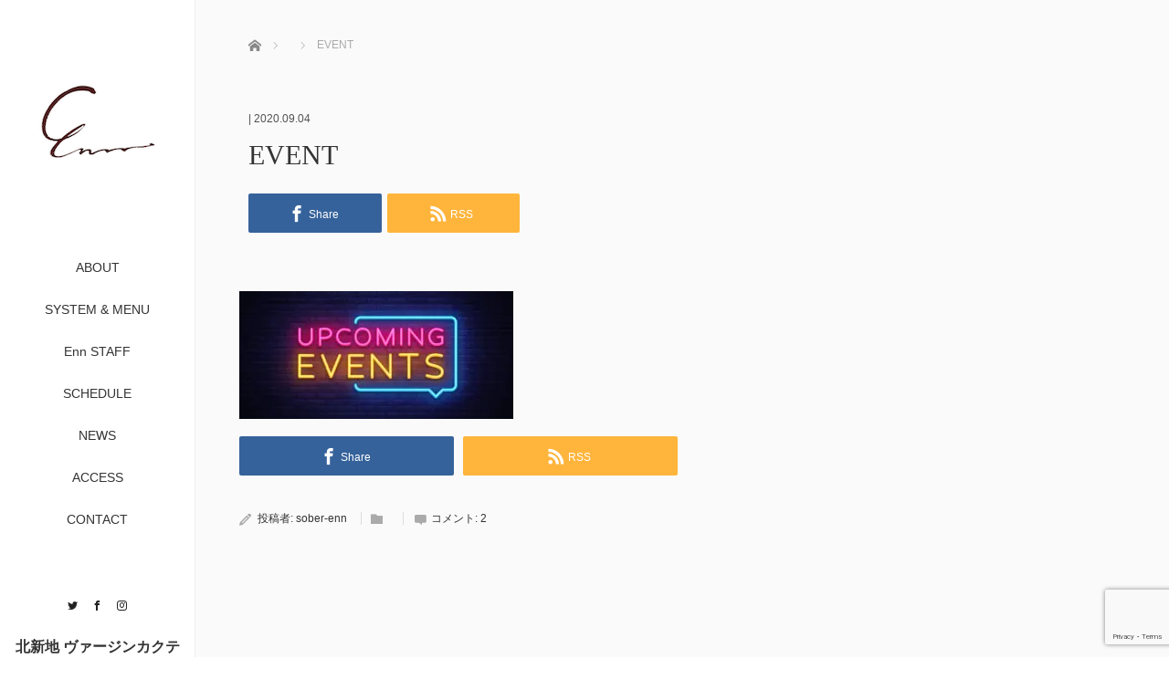

--- FILE ---
content_type: text/html; charset=UTF-8
request_url: https://sober-enn.com/backg1-1-6x-vector/
body_size: 10026
content:
<!DOCTYPE html><html class="pc" dir="ltr" lang="ja" prefix="og: https://ogp.me/ns#"><head prefix="og: http://ogp.me/ns# fb: http://ogp.me/ns/fb#"><meta charset="UTF-8"> <!--[if IE]><meta http-equiv="X-UA-Compatible" content="IE=edge"><![endif]--><meta name="viewport" content="width=device-width,initial-scale=1.0"><meta name="description" content="フリードリンクでモクテルが楽しめる、新しい北新地の社交場　"><meta property="og:type" content="article"><meta property="og:url" content="https://sober-enn.com/backg1-1-6x-vector/"><meta property="og:title" content="EVENT | 北新地 ヴァージンカクテルバー Enn"><meta property="og:description" content="フリードリンクでモクテルが楽しめる、新しい北新地の社交場　"><meta property="og:site_name" content="北新地 ヴァージンカクテルバー Enn"><meta property="og:image" content="https://sober-enn.com/temp/wp-content/uploads/2020/03/ロゴ-2.jpg"><meta property="og:image:secure_url" content="https://sober-enn.com/temp/wp-content/uploads/2020/03/ロゴ-2.jpg"><meta property="og:image:width" content="851"><meta property="og:image:height" content="510"><link rel="pingback" href="https://sober-enn.com/temp/xmlrpc.php"><link media="all" href="https://sober-enn.com/temp/wp-content/cache/autoptimize/css/autoptimize_35fc1dfa18f52e96e979dee796a6d532.css" rel="stylesheet"><link media="screen" href="https://sober-enn.com/temp/wp-content/cache/autoptimize/css/autoptimize_292a3133d3b2710a14471617de6592ea.css" rel="stylesheet"><link media="screen and (max-width:1024px)" href="https://sober-enn.com/temp/wp-content/cache/autoptimize/css/autoptimize_1b65880a18a260812076f32c77460d1b.css" rel="stylesheet"><link media="screen and (max-width:770px)" href="https://sober-enn.com/temp/wp-content/cache/autoptimize/css/autoptimize_b90ec7688c2fd5647e15776fac4179ad.css" rel="stylesheet"><title>EVENT | 北新地 ヴァージンカクテルバー Enn</title><meta name="robots" content="max-image-preview:large" /><link rel="canonical" href="https://sober-enn.com/backg1-1-6x-vector/" /><meta name="generator" content="All in One SEO (AIOSEO) 4.7.0" /><meta property="og:locale" content="ja_JP" /><meta property="og:site_name" content="北新地 ヴァージンカクテルバー Enn | フリードリンクでモクテルが楽しめる、新しい北新地の社交場　" /><meta property="og:type" content="article" /><meta property="og:title" content="EVENT | 北新地 ヴァージンカクテルバー Enn" /><meta property="og:url" content="https://sober-enn.com/backg1-1-6x-vector/" /><meta property="article:published_time" content="2020-09-04T14:07:29+00:00" /><meta property="article:modified_time" content="2020-09-04T14:08:51+00:00" /><meta name="twitter:card" content="summary" /><meta name="twitter:title" content="EVENT | 北新地 ヴァージンカクテルバー Enn" /> <script type="application/ld+json" class="aioseo-schema">{"@context":"https:\/\/schema.org","@graph":[{"@type":"BreadcrumbList","@id":"https:\/\/sober-enn.com\/backg1-1-6x-vector\/#breadcrumblist","itemListElement":[{"@type":"ListItem","@id":"https:\/\/sober-enn.com\/#listItem","position":1,"name":"\u5bb6","item":"https:\/\/sober-enn.com\/","nextItem":"https:\/\/sober-enn.com\/backg1-1-6x-vector\/#listItem"},{"@type":"ListItem","@id":"https:\/\/sober-enn.com\/backg1-1-6x-vector\/#listItem","position":2,"name":"EVENT","previousItem":"https:\/\/sober-enn.com\/#listItem"}]},{"@type":"ItemPage","@id":"https:\/\/sober-enn.com\/backg1-1-6x-vector\/#itempage","url":"https:\/\/sober-enn.com\/backg1-1-6x-vector\/","name":"EVENT | \u5317\u65b0\u5730 \u30f4\u30a1\u30fc\u30b8\u30f3\u30ab\u30af\u30c6\u30eb\u30d0\u30fc Enn","inLanguage":"ja","isPartOf":{"@id":"https:\/\/sober-enn.com\/#website"},"breadcrumb":{"@id":"https:\/\/sober-enn.com\/backg1-1-6x-vector\/#breadcrumblist"},"author":{"@id":"https:\/\/sober-enn.com\/author\/zerocraft\/#author"},"creator":{"@id":"https:\/\/sober-enn.com\/author\/zerocraft\/#author"},"datePublished":"2020-09-04T23:07:29+09:00","dateModified":"2020-09-04T23:08:51+09:00"},{"@type":"Organization","@id":"https:\/\/sober-enn.com\/#organization","name":"\u5317\u65b0\u5730 \u30f4\u30a1\u30fc\u30b8\u30f3\u30ab\u30af\u30c6\u30eb\u30d0\u30fc Enn","description":"\u30d5\u30ea\u30fc\u30c9\u30ea\u30f3\u30af\u3067\u30e2\u30af\u30c6\u30eb\u304c\u697d\u3057\u3081\u308b\u3001\u65b0\u3057\u3044\u5317\u65b0\u5730\u306e\u793e\u4ea4\u5834\u3000","url":"https:\/\/sober-enn.com\/","telephone":"+81663458787","logo":{"@type":"ImageObject","url":"https:\/\/sober-enn.com\/temp\/wp-content\/uploads\/2020\/09\/schedule_header.jpg","@id":"https:\/\/sober-enn.com\/backg1-1-6x-vector\/#organizationLogo"},"image":{"@id":"https:\/\/sober-enn.com\/backg1-1-6x-vector\/#organizationLogo"}},{"@type":"Person","@id":"https:\/\/sober-enn.com\/author\/zerocraft\/#author","url":"https:\/\/sober-enn.com\/author\/zerocraft\/","name":"sober-enn","image":{"@type":"ImageObject","@id":"https:\/\/sober-enn.com\/backg1-1-6x-vector\/#authorImage","url":"https:\/\/secure.gravatar.com\/avatar\/6723c8883468ee89048ebea4c7af8717?s=96&d=mm&r=g","width":96,"height":96,"caption":"sober-enn"}},{"@type":"WebSite","@id":"https:\/\/sober-enn.com\/#website","url":"https:\/\/sober-enn.com\/","name":"\u5317\u65b0\u5730 \u30f4\u30a1\u30fc\u30b8\u30f3\u30ab\u30af\u30c6\u30eb\u30d0\u30fc Enn","description":"\u30d5\u30ea\u30fc\u30c9\u30ea\u30f3\u30af\u3067\u30e2\u30af\u30c6\u30eb\u304c\u697d\u3057\u3081\u308b\u3001\u65b0\u3057\u3044\u5317\u65b0\u5730\u306e\u793e\u4ea4\u5834\u3000","inLanguage":"ja","publisher":{"@id":"https:\/\/sober-enn.com\/#organization"}}]}</script> <link rel='dns-prefetch' href='//webfonts.xserver.jp' /><link rel='dns-prefetch' href='//ajax.googleapis.com' /><link rel='dns-prefetch' href='//www.google.com' /><link rel='dns-prefetch' href='//fonts.googleapis.com' /><link rel='dns-prefetch' href='//s.w.org' /><link rel='dns-prefetch' href='//www.googletagmanager.com' /><link rel="alternate" type="application/rss+xml" title="北新地 ヴァージンカクテルバー Enn &raquo; フィード" href="https://sober-enn.com/feed/" /><link rel="alternate" type="application/rss+xml" title="北新地 ヴァージンカクテルバー Enn &raquo; コメントフィード" href="https://sober-enn.com/comments/feed/" /><link rel="alternate" type="application/rss+xml" title="北新地 ヴァージンカクテルバー Enn &raquo; EVENT のコメントのフィード" href="https://sober-enn.com/feed/?attachment_id=439" />  <script src="//www.googletagmanager.com/gtag/js?id=G-JTDBD5JN17"  data-cfasync="false" data-wpfc-render="false" type="text/javascript" async></script> <script data-cfasync="false" data-wpfc-render="false" type="text/javascript">var mi_version = '9.11.1';
				var mi_track_user = true;
				var mi_no_track_reason = '';
								var MonsterInsightsDefaultLocations = {"page_location":"https:\/\/sober-enn.com\/backg1-1-6x-vector\/"};
								if ( typeof MonsterInsightsPrivacyGuardFilter === 'function' ) {
					var MonsterInsightsLocations = (typeof MonsterInsightsExcludeQuery === 'object') ? MonsterInsightsPrivacyGuardFilter( MonsterInsightsExcludeQuery ) : MonsterInsightsPrivacyGuardFilter( MonsterInsightsDefaultLocations );
				} else {
					var MonsterInsightsLocations = (typeof MonsterInsightsExcludeQuery === 'object') ? MonsterInsightsExcludeQuery : MonsterInsightsDefaultLocations;
				}

								var disableStrs = [
										'ga-disable-G-JTDBD5JN17',
									];

				/* Function to detect opted out users */
				function __gtagTrackerIsOptedOut() {
					for (var index = 0; index < disableStrs.length; index++) {
						if (document.cookie.indexOf(disableStrs[index] + '=true') > -1) {
							return true;
						}
					}

					return false;
				}

				/* Disable tracking if the opt-out cookie exists. */
				if (__gtagTrackerIsOptedOut()) {
					for (var index = 0; index < disableStrs.length; index++) {
						window[disableStrs[index]] = true;
					}
				}

				/* Opt-out function */
				function __gtagTrackerOptout() {
					for (var index = 0; index < disableStrs.length; index++) {
						document.cookie = disableStrs[index] + '=true; expires=Thu, 31 Dec 2099 23:59:59 UTC; path=/';
						window[disableStrs[index]] = true;
					}
				}

				if ('undefined' === typeof gaOptout) {
					function gaOptout() {
						__gtagTrackerOptout();
					}
				}
								window.dataLayer = window.dataLayer || [];

				window.MonsterInsightsDualTracker = {
					helpers: {},
					trackers: {},
				};
				if (mi_track_user) {
					function __gtagDataLayer() {
						dataLayer.push(arguments);
					}

					function __gtagTracker(type, name, parameters) {
						if (!parameters) {
							parameters = {};
						}

						if (parameters.send_to) {
							__gtagDataLayer.apply(null, arguments);
							return;
						}

						if (type === 'event') {
														parameters.send_to = monsterinsights_frontend.v4_id;
							var hookName = name;
							if (typeof parameters['event_category'] !== 'undefined') {
								hookName = parameters['event_category'] + ':' + name;
							}

							if (typeof MonsterInsightsDualTracker.trackers[hookName] !== 'undefined') {
								MonsterInsightsDualTracker.trackers[hookName](parameters);
							} else {
								__gtagDataLayer('event', name, parameters);
							}
							
						} else {
							__gtagDataLayer.apply(null, arguments);
						}
					}

					__gtagTracker('js', new Date());
					__gtagTracker('set', {
						'developer_id.dZGIzZG': true,
											});
					if ( MonsterInsightsLocations.page_location ) {
						__gtagTracker('set', MonsterInsightsLocations);
					}
										__gtagTracker('config', 'G-JTDBD5JN17', {"forceSSL":"true","link_attribution":"true"} );
										window.gtag = __gtagTracker;										(function () {
						/* https://developers.google.com/analytics/devguides/collection/analyticsjs/ */
						/* ga and __gaTracker compatibility shim. */
						var noopfn = function () {
							return null;
						};
						var newtracker = function () {
							return new Tracker();
						};
						var Tracker = function () {
							return null;
						};
						var p = Tracker.prototype;
						p.get = noopfn;
						p.set = noopfn;
						p.send = function () {
							var args = Array.prototype.slice.call(arguments);
							args.unshift('send');
							__gaTracker.apply(null, args);
						};
						var __gaTracker = function () {
							var len = arguments.length;
							if (len === 0) {
								return;
							}
							var f = arguments[len - 1];
							if (typeof f !== 'object' || f === null || typeof f.hitCallback !== 'function') {
								if ('send' === arguments[0]) {
									var hitConverted, hitObject = false, action;
									if ('event' === arguments[1]) {
										if ('undefined' !== typeof arguments[3]) {
											hitObject = {
												'eventAction': arguments[3],
												'eventCategory': arguments[2],
												'eventLabel': arguments[4],
												'value': arguments[5] ? arguments[5] : 1,
											}
										}
									}
									if ('pageview' === arguments[1]) {
										if ('undefined' !== typeof arguments[2]) {
											hitObject = {
												'eventAction': 'page_view',
												'page_path': arguments[2],
											}
										}
									}
									if (typeof arguments[2] === 'object') {
										hitObject = arguments[2];
									}
									if (typeof arguments[5] === 'object') {
										Object.assign(hitObject, arguments[5]);
									}
									if ('undefined' !== typeof arguments[1].hitType) {
										hitObject = arguments[1];
										if ('pageview' === hitObject.hitType) {
											hitObject.eventAction = 'page_view';
										}
									}
									if (hitObject) {
										action = 'timing' === arguments[1].hitType ? 'timing_complete' : hitObject.eventAction;
										hitConverted = mapArgs(hitObject);
										__gtagTracker('event', action, hitConverted);
									}
								}
								return;
							}

							function mapArgs(args) {
								var arg, hit = {};
								var gaMap = {
									'eventCategory': 'event_category',
									'eventAction': 'event_action',
									'eventLabel': 'event_label',
									'eventValue': 'event_value',
									'nonInteraction': 'non_interaction',
									'timingCategory': 'event_category',
									'timingVar': 'name',
									'timingValue': 'value',
									'timingLabel': 'event_label',
									'page': 'page_path',
									'location': 'page_location',
									'title': 'page_title',
									'referrer' : 'page_referrer',
								};
								for (arg in args) {
																		if (!(!args.hasOwnProperty(arg) || !gaMap.hasOwnProperty(arg))) {
										hit[gaMap[arg]] = args[arg];
									} else {
										hit[arg] = args[arg];
									}
								}
								return hit;
							}

							try {
								f.hitCallback();
							} catch (ex) {
							}
						};
						__gaTracker.create = newtracker;
						__gaTracker.getByName = newtracker;
						__gaTracker.getAll = function () {
							return [];
						};
						__gaTracker.remove = noopfn;
						__gaTracker.loaded = true;
						window['__gaTracker'] = __gaTracker;
					})();
									} else {
										console.log("");
					(function () {
						function __gtagTracker() {
							return null;
						}

						window['__gtagTracker'] = __gtagTracker;
						window['gtag'] = __gtagTracker;
					})();
									}</script>  <script type="text/javascript">window._wpemojiSettings = {"baseUrl":"https:\/\/s.w.org\/images\/core\/emoji\/13.1.0\/72x72\/","ext":".png","svgUrl":"https:\/\/s.w.org\/images\/core\/emoji\/13.1.0\/svg\/","svgExt":".svg","source":{"concatemoji":"https:\/\/sober-enn.com\/temp\/wp-includes\/js\/wp-emoji-release.min.js?ver=5.8.12"}};
			!function(e,a,t){var n,r,o,i=a.createElement("canvas"),p=i.getContext&&i.getContext("2d");function s(e,t){var a=String.fromCharCode;p.clearRect(0,0,i.width,i.height),p.fillText(a.apply(this,e),0,0);e=i.toDataURL();return p.clearRect(0,0,i.width,i.height),p.fillText(a.apply(this,t),0,0),e===i.toDataURL()}function c(e){var t=a.createElement("script");t.src=e,t.defer=t.type="text/javascript",a.getElementsByTagName("head")[0].appendChild(t)}for(o=Array("flag","emoji"),t.supports={everything:!0,everythingExceptFlag:!0},r=0;r<o.length;r++)t.supports[o[r]]=function(e){if(!p||!p.fillText)return!1;switch(p.textBaseline="top",p.font="600 32px Arial",e){case"flag":return s([127987,65039,8205,9895,65039],[127987,65039,8203,9895,65039])?!1:!s([55356,56826,55356,56819],[55356,56826,8203,55356,56819])&&!s([55356,57332,56128,56423,56128,56418,56128,56421,56128,56430,56128,56423,56128,56447],[55356,57332,8203,56128,56423,8203,56128,56418,8203,56128,56421,8203,56128,56430,8203,56128,56423,8203,56128,56447]);case"emoji":return!s([10084,65039,8205,55357,56613],[10084,65039,8203,55357,56613])}return!1}(o[r]),t.supports.everything=t.supports.everything&&t.supports[o[r]],"flag"!==o[r]&&(t.supports.everythingExceptFlag=t.supports.everythingExceptFlag&&t.supports[o[r]]);t.supports.everythingExceptFlag=t.supports.everythingExceptFlag&&!t.supports.flag,t.DOMReady=!1,t.readyCallback=function(){t.DOMReady=!0},t.supports.everything||(n=function(){t.readyCallback()},a.addEventListener?(a.addEventListener("DOMContentLoaded",n,!1),e.addEventListener("load",n,!1)):(e.attachEvent("onload",n),a.attachEvent("onreadystatechange",function(){"complete"===a.readyState&&t.readyCallback()})),(n=t.source||{}).concatemoji?c(n.concatemoji):n.wpemoji&&n.twemoji&&(c(n.twemoji),c(n.wpemoji)))}(window,document,window._wpemojiSettings);</script> <link rel='stylesheet' id='mec-google-fonts-css'  href='//fonts.googleapis.com/css?family=Montserrat%3A400%2C700%7CRoboto%3A100%2C300%2C400%2C700&#038;ver=5.8.12' type='text/css' media='all' /> <script type='text/javascript' src='https://sober-enn.com/temp/wp-includes/js/jquery/jquery.min.js?ver=3.6.0' id='jquery-core-js'></script> <script type='text/javascript' id='mec-frontend-script-js-extra'>var mecdata = {"day":"day","days":"days","hour":"hour","hours":"hours","minute":"minute","minutes":"minutes","second":"second","seconds":"seconds","elementor_edit_mode":"no","recapcha_key":"","ajax_url":"https:\/\/sober-enn.com\/temp\/wp-admin\/admin-ajax.php","fes_nonce":"3c47f05043","current_year":"2026","current_month":"01","datepicker_format":"yy-mm-dd&Y-m-d"};</script> <script type='text/javascript' src='//webfonts.xserver.jp/js/xserverv3.js?fadein=0&#038;ver=2.0.8' id='typesquare_std-js'></script> <script data-cfasync="false" data-wpfc-render="false" type="text/javascript" id='monsterinsights-frontend-script-js-extra'>var monsterinsights_frontend = {"js_events_tracking":"true","download_extensions":"doc,pdf,ppt,zip,xls,docx,pptx,xlsx","inbound_paths":"[{\"path\":\"\\\/go\\\/\",\"label\":\"affiliate\"},{\"path\":\"\\\/recommend\\\/\",\"label\":\"affiliate\"}]","home_url":"https:\/\/sober-enn.com","hash_tracking":"false","v4_id":"G-JTDBD5JN17"};</script> <script type='text/javascript' src='https://ajax.googleapis.com/ajax/libs/jquery/1.12.3/jquery.min.js?ver=5.8.12' id='jquery.min-js'></script> <link rel="https://api.w.org/" href="https://sober-enn.com/wp-json/" /><link rel="alternate" type="application/json" href="https://sober-enn.com/wp-json/wp/v2/media/439" /><link rel='shortlink' href='https://sober-enn.com/?p=439' /><link rel="alternate" type="application/json+oembed" href="https://sober-enn.com/wp-json/oembed/1.0/embed?url=https%3A%2F%2Fsober-enn.com%2Fbackg1-1-6x-vector%2F" /><link rel="alternate" type="text/xml+oembed" href="https://sober-enn.com/wp-json/oembed/1.0/embed?url=https%3A%2F%2Fsober-enn.com%2Fbackg1-1-6x-vector%2F&#038;format=xml" /><meta name="generator" content="Site Kit by Google 1.170.0" /> <!--[if lt IE 9]> <script src="https://sober-enn.com/temp/wp-content/themes/avalon_tcd040/js/html5.js?ver=3.1.2"></script> <![endif]--> <script>$(document).ready(function() {
     if($(window).width() >= 1025) {
         $('#fullpage').fullpage({
                licenseKey: '47E50799-01BE4E5E-83C97E0B-189E3E95',
            anchors: ['Page0', 'Page1', 'Page2', 'Page3', 'Page4'],
             lockAnchors: false,
            sectionsColor: ['#FFF', '#FFF', '#FFF', '#FFF', ],
             scrollBar: true,
             scrollingSpeed: 1200,
             normalScrollElements: '#section4',
             fitToSection: false,
             easing: 'easeInOutQuart'
         });
     } else {
         $('#fullpage').fullpage({
                licenseKey: '47E50799-01BE4E5E-83C97E0B-189E3E95',
            anchors: ['Page0', 'Page1', 'Page2', 'Page3', 'Page4'],
             lockAnchors: false,
            sectionsColor: ['#FFF', '#FFF', '#FFF', '#FFF', ],
             scrollBar: true,
             scrollingSpeed: 1000,
             autoScrolling: false,
             fitToSection: false
         });
     }
 });</script> <meta name="google-adsense-platform-account" content="ca-host-pub-2644536267352236"><meta name="google-adsense-platform-domain" content="sitekit.withgoogle.com"> <noscript><style>.lazyload[data-src]{display:none !important;}</style></noscript><link rel="icon" href="https://sober-enn.com/temp/wp-content/uploads/2020/08/cropped-SoberEnnロゴ-32x32.jpg" sizes="32x32" /><link rel="icon" href="https://sober-enn.com/temp/wp-content/uploads/2020/08/cropped-SoberEnnロゴ-192x192.jpg" sizes="192x192" /><link rel="apple-touch-icon" href="https://sober-enn.com/temp/wp-content/uploads/2020/08/cropped-SoberEnnロゴ-180x180.jpg" /><meta name="msapplication-TileImage" content="https://sober-enn.com/temp/wp-content/uploads/2020/08/cropped-SoberEnnロゴ-270x270.jpg" /></head><body class="attachment attachment-template-default single single-attachment postid-439 attachmentid-439 attachment-jpeg font_yugothic">
<script data-cfasync="false" data-no-defer="1">var ewww_webp_supported=false;</script><div id="site_loader_overlay"><div id="site_loader_spinner"></div></div><div id="site_wrap"><div id="main_content" class="clearfix row no-gutters"><div id="side_col" class="col-md-2 side_col_left"><div id="logo_image"><h1 class="logo"> <a href="https://sober-enn.com/" title="北新地 ヴァージンカクテルバー Enn" data-label="北新地 ヴァージンカクテルバー Enn"><noscript><img class="h_logo" src="https://sober-enn.com/temp/wp-content/uploads/2022/07/ロゴ.png?1768816110" alt="北新地 ヴァージンカクテルバー Enn" title="北新地 ヴァージンカクテルバー Enn" /></noscript><img class="lazyload h_logo" src='data:image/svg+xml,%3Csvg%20xmlns=%22http://www.w3.org/2000/svg%22%20viewBox=%220%200%20210%20140%22%3E%3C/svg%3E' data-src="https://sober-enn.com/temp/wp-content/uploads/2022/07/ロゴ.png?1768816110" alt="北新地 ヴァージンカクテルバー Enn" title="北新地 ヴァージンカクテルバー Enn" /></a></h1></div> <a href="#" class="menu_button pc-none"><span>menu</span></a><div id="global_menu" class="clearfix"><ul id="menu-menu-1" class="menu"><li id="menu-item-467" class="menu-item menu-item-type-post_type menu-item-object-page menu-item-467"><a href="https://sober-enn.com/about/">ABOUT</a></li><li id="menu-item-310" class="menu-item menu-item-type-post_type menu-item-object-page menu-item-310"><a href="https://sober-enn.com/systemmenu/">SYSTEM &#038; MENU</a></li><li id="menu-item-466" class="menu-item menu-item-type-post_type menu-item-object-page menu-item-466"><a href="https://sober-enn.com/ennstaff/">Enn STAFF</a></li><li id="menu-item-710" class="menu-item menu-item-type-post_type menu-item-object-page menu-item-710"><a href="https://sober-enn.com/schedule/">SCHEDULE</a></li><li id="menu-item-709" class="menu-item menu-item-type-post_type menu-item-object-page menu-item-709"><a href="https://sober-enn.com/news/">NEWS</a></li><li id="menu-item-309" class="menu-item menu-item-type-post_type menu-item-object-page menu-item-309"><a href="https://sober-enn.com/access/">ACCESS</a></li><li id="menu-item-708" class="menu-item menu-item-type-post_type menu-item-object-page menu-item-708"><a href="https://sober-enn.com/contact/">CONTACT</a></li></ul></div><ul class="user_sns clearfix sp-none"><li class="twitter"><a href="https://twitter.com/virginbarenn" target="_blank"><span>Twitter</span></a></li><li class="facebook"><a href="https://www.facebook.com/sober.enn/" target="_blank"><span>Facebook</span></a></li><li class="insta"><a href="https://www.instagram.com/sober.enn/" target="_blank"><span>Instagram</span></a></li></ul><div class="store-information sp-none"><p class="store-name">北新地 ヴァージンカクテルバー Enn</p><p class="store-address">〒530−0002<br /> 大阪市北区曽根崎新地1−1−43<br /> 第二大川ビル6F</p><p class="store-tel"><span>TEL.</span>06−6345−8787</p></div></div><div id="main_col" class="col-md-10 main_col_right"><div class="container single_wrap"><ul id="bread_crumb" class="clearfix" itemscope itemtype="http://schema.org/BreadcrumbList"><li itemprop="itemListElement" itemscope itemtype="http://schema.org/ListItem" class="home"><a itemprop="item" href="https://sober-enn.com/"><span itemprop="name">ホーム</span></a><meta itemprop="position" content="1" /></li><li itemprop="itemListElement" itemscope itemtype="http://schema.org/ListItem"><meta itemprop="position" content="2" /></li><li itemprop="itemListElement" itemscope itemtype="http://schema.org/ListItem" class="last"><span itemprop="name">EVENT</span><meta itemprop="position" content="3" /></li></ul><header class="entry-header"><p class="entry-meta"> | <time class="blog-date" datetime="2020-09-04">2020.09.04</time></p><h2 class="page-title">EVENT</h2><div class="row"><div class="single_share clearfix col-md-8" id="single_share_top"><div id="share_btm1"><div class="sns mt15 mbn"><ul class="type3 clearfix"><li class="facebook"> <a href="//www.facebook.com/sharer/sharer.php?u=https://sober-enn.com/backg1-1-6x-vector/&amp;t=EVENT" class="facebook-btn-icon-link" target="blank" rel="nofollow"><i class="icon-facebook"></i><span class="ttl">Share</span><span class="share-count"></span></a></li><li class="rss"> <a href="https://sober-enn.com/?feed=rss2" target="blank"><i class="icon-rss"></i><span class="ttl">RSS</span></a></li></ul></div></div></div></div></header><div class="row"><div class="col-md-12 entry-content"><div id="edit-area" class="post_content"><p class="attachment"><a href='https://sober-enn.com/temp/wp-content/uploads/2020/09/schedule_header.jpg'><noscript><img width="300" height="140" src="https://sober-enn.com/temp/wp-content/uploads/2020/09/schedule_header-300x140.jpg" class="attachment-medium size-medium" alt="EVENTネオン" srcset="https://sober-enn.com/temp/wp-content/uploads/2020/09/schedule_header-300x140.jpg 300w, https://sober-enn.com/temp/wp-content/uploads/2020/09/schedule_header-1024x477.jpg 1024w, https://sober-enn.com/temp/wp-content/uploads/2020/09/schedule_header-768x358.jpg 768w, https://sober-enn.com/temp/wp-content/uploads/2020/09/schedule_header.jpg 1180w" sizes="(max-width: 300px) 100vw, 300px" /></noscript><img width="300" height="140" src='data:image/svg+xml,%3Csvg%20xmlns=%22http://www.w3.org/2000/svg%22%20viewBox=%220%200%20300%20140%22%3E%3C/svg%3E' data-src="https://sober-enn.com/temp/wp-content/uploads/2020/09/schedule_header-300x140.jpg" class="lazyload attachment-medium size-medium" alt="EVENTネオン" data-srcset="https://sober-enn.com/temp/wp-content/uploads/2020/09/schedule_header-300x140.jpg 300w, https://sober-enn.com/temp/wp-content/uploads/2020/09/schedule_header-1024x477.jpg 1024w, https://sober-enn.com/temp/wp-content/uploads/2020/09/schedule_header-768x358.jpg 768w, https://sober-enn.com/temp/wp-content/uploads/2020/09/schedule_header.jpg 1180w" data-sizes="(max-width: 300px) 100vw, 300px" /></a></p></div><div class="single_share" id="single_share_bottom"><div id="share_btm1"><div class="sns"><ul class="type3 clearfix"><li class="facebook"> <a href="//www.facebook.com/sharer/sharer.php?u=https://sober-enn.com/backg1-1-6x-vector/&amp;t=EVENT" class="facebook-btn-icon-link" target="blank" rel="nofollow"><i class="icon-facebook"></i><span class="ttl">Share</span><span class="share-count"></span></a></li><li class="rss"> <a href="https://sober-enn.com/feed/" target="blank"><i class="icon-rss"></i><span class="ttl">RSS</span></a></li></ul></div></div></div><ul id="post_meta_bottom" class="clearfix"><li class="post_author">投稿者: <a href="https://sober-enn.com/author/zerocraft/" title="sober-enn の投稿" rel="author">sober-enn</a></li><li class="post_category"></li><li class="post_comment">コメント: <a href="#comment_headline">2</a></li></ul><div id="previous_next_post" class="clearfix"></div><h3 class="headline_base1" id="comment_headline">コメント</h3><div id="comment_header" class="clearfix"><ul id="comment_header_right"><li id="trackback_closed"><p>トラックバックは利用できません。</p></li><li id="comment_closed"><p>コメント (0)</p></li></ul></div><div id="comments"><div id="comment_area"><ol class="commentlist"><li class="comment"><div class="comment-content"><p class="no_comment">この記事へのコメントはありません。</p></div></li></ol></div><div id="trackback_area"></div><fieldset class="comment_form_wrapper" id="respond"><div id="cancel_comment_reply"><a rel="nofollow" id="cancel-comment-reply-link" href="/backg1-1-6x-vector/#respond" style="display:none;">返信をキャンセルする。</a></div><form action="https://sober-enn.com/temp/wp-comments-post.php" method="post" id="commentform"><div id="guest_info"><div id="guest_name"><label for="author"><span>名前</span>( 必須 )</label><input type="text" name="author" id="author" value="" size="22" tabindex="1" aria-required='true' /></div><div id="guest_email"><label for="email"><span>E-MAIL</span>( 必須 ) - 公開されません -</label><input type="text" name="email" id="email" value="" size="22" tabindex="2" aria-required='true' /></div><div id="guest_url"><label for="url"><span>Twitter Cardsとは</span></label><input type="text" name="url" id="url" value="" size="22" tabindex="3" /></div></div><div id="comment_textarea"><textarea name="comment" id="comment" cols="50" rows="10" tabindex="4"></textarea></div><div id="submit_comment_wrapper"> <input name="submit" type="submit" id="submit_comment" tabindex="5" value="コメントを書く" title="コメントを書く" alt="コメントを書く" /></div><div id="input_hidden_field"> <input type='hidden' name='comment_post_ID' value='439' id='comment_post_ID' /> <input type='hidden' name='comment_parent' id='comment_parent' value='0' /></div></form></fieldset></div></div></div></div><div id="footer"><div class="container"><div id="footer_logo" class="align1 mb60 sp-none"><div class="logo_area"><p class="logo"><a href="https://sober-enn.com/" title="北新地 ヴァージンカクテルバー Enn"><noscript><img class="f_logo" src="https://sober-enn.com/temp/wp-content/uploads/2022/07/Virgin-Cocktail-Bar-Enn_rogo.png?1768816110" alt="北新地 ヴァージンカクテルバー Enn" title="北新地 ヴァージンカクテルバー Enn" /></noscript><img class="lazyload f_logo" src='data:image/svg+xml,%3Csvg%20xmlns=%22http://www.w3.org/2000/svg%22%20viewBox=%220%200%20210%20140%22%3E%3C/svg%3E' data-src="https://sober-enn.com/temp/wp-content/uploads/2022/07/Virgin-Cocktail-Bar-Enn_rogo.png?1768816110" alt="北新地 ヴァージンカクテルバー Enn" title="北新地 ヴァージンカクテルバー Enn" /></a></p></div></div><div class="row"><div id="footer_menu" class="clearfix"><div class="footer_widget col-md-3 col-sm-3 col-xs-3 google_search" id="google_search-2"><form action="https://cse.google.com/cse" method="get" id="searchform" class="searchform"><div> <input id="s" type="text" value="" name="q" /> <input id="searchsubmit" type="submit" name="sa" value="&#xe915;" /> <input type="hidden" name="cx" value="f4ebb750b9640dae0" /> <input type="hidden" name="ie" value="UTF-8" /></div></form></div></div></div></div><div class="store-information02 mt50 mb20 pc-none"><p class="store-name">北新地 ヴァージンカクテルバー Enn</p><p class="store-address">〒530−0002<br /> 大阪市北区曽根崎新地1−1−43<br /> 第二大川ビル6F</p><p class="store-tel"><span>TEL.</span>06−6345−8787</p></div><ul class="user_sns pc-none clearfix"><li class="twitter"><a href="https://twitter.com/virginbarenn" target="_blank"><span>Twitter</span></a></li><li class="facebook"><a href="https://www.facebook.com/sober.enn/" target="_blank"><span>Facebook</span></a></li><li class="insta"><a href="https://www.instagram.com/sober.enn/" target="_blank"><span>Instagram</span></a></li></ul><p class="store-information01 sp-none"> <span class="store-name">北新地 ヴァージンカクテルバー Enn</span> <span class="store-address">〒530−0002
大阪市北区曽根崎新地1−1−43
第二大川ビル6F</span>TEL.<span class="store-tel">06−6345−8787</span></p><p id="copyright">&copy;&nbsp;北新地 ヴァージンカクテルバー Enn All Rights Reserved.</p></div><div id="return_top"> <a href="#body"><span>PAGE TOP</span></a></div></div></div></div> <script>jQuery(document).ready(function($){

  $(window).load(function () {
    $('#site_loader_spinner').delay(600).fadeOut(400);
    $('#site_loader_overlay').delay(900).fadeOut(800);
    $('#site_wrap').css('display', 'block');
    $(window).trigger('resize');
		if ($('.pb_slider').length) {
			$('.pb_slider').slick('setPosition');
			$('.pb_slider_nav').slick('setPosition');
		}
    if ($('.pb_tab_slider').length) {
      $('.pb_tab_slider').slick('setPosition');
    }
  });
  $(function(){
    setTimeout(function(){
      $('#site_loader_spinner').delay(600).fadeOut(400);
      $('#site_loader_overlay').delay(900).fadeOut(800);
      $('#site_wrap').css('display', 'block');
    }, 3000);
  });
});
var timer = false;
 jQuery(window).on('load resize', function(){
     if (timer !== false) {
         clearTimeout(timer);
     }
     timer = setTimeout(function() {
         var h = $(window).height();
         var w = $(window).width();
         var x = 870;
         if(h<x){
             $('#side_col').css('position', 'relative');
             $('#side_col .store-information').css('position', 'relative');
         }
    }, 200);
});</script> <div id="fb-root"></div> <script>(function(d, s, id) {
            var js, fjs = d.getElementsByTagName(s)[0];
            if (d.getElementById(id)) return;
            js = d.createElement(s); js.id = id;
            js.src = "//connect.facebook.net/ja_JP/sdk.js#xfbml=1&version=v2.5";
            fjs.parentNode.insertBefore(js, fjs);
        }(document, 'script', 'facebook-jssdk'));</script> <noscript><style>.lazyload{display:none;}</style></noscript><script data-noptimize="1">window.lazySizesConfig=window.lazySizesConfig||{};window.lazySizesConfig.loadMode=1;</script><script async data-noptimize="1" src='https://sober-enn.com/temp/wp-content/plugins/autoptimize/classes/external/js/lazysizes.min.js?ao_version=3.1.12'></script> <script type='text/javascript' id='jquery-ui-datepicker-js-after'>jQuery(document).ready(function(jQuery){jQuery.datepicker.setDefaults({"closeText":"\u9589\u3058\u308b","currentText":"\u4eca\u65e5","monthNames":["1\u6708","2\u6708","3\u6708","4\u6708","5\u6708","6\u6708","7\u6708","8\u6708","9\u6708","10\u6708","11\u6708","12\u6708"],"monthNamesShort":["1\u6708","2\u6708","3\u6708","4\u6708","5\u6708","6\u6708","7\u6708","8\u6708","9\u6708","10\u6708","11\u6708","12\u6708"],"nextText":"\u6b21","prevText":"\u524d","dayNames":["\u65e5\u66dc\u65e5","\u6708\u66dc\u65e5","\u706b\u66dc\u65e5","\u6c34\u66dc\u65e5","\u6728\u66dc\u65e5","\u91d1\u66dc\u65e5","\u571f\u66dc\u65e5"],"dayNamesShort":["\u65e5","\u6708","\u706b","\u6c34","\u6728","\u91d1","\u571f"],"dayNamesMin":["\u65e5","\u6708","\u706b","\u6c34","\u6728","\u91d1","\u571f"],"dateFormat":"yy\u5e74mm\u6708d\u65e5","firstDay":0,"isRTL":false});});</script> <script type='text/javascript' id='eio-lazy-load-js-before'>var eio_lazy_vars = {"exactdn_domain":"","skip_autoscale":0,"threshold":0};</script> <script type='text/javascript' src='https://sober-enn.com/temp/wp-includes/js/dist/vendor/regenerator-runtime.min.js?ver=0.13.7' id='regenerator-runtime-js'></script> <script type='text/javascript' src='https://sober-enn.com/temp/wp-includes/js/dist/vendor/wp-polyfill.min.js?ver=3.15.0' id='wp-polyfill-js'></script> <script type='text/javascript' id='contact-form-7-js-extra'>var wpcf7 = {"api":{"root":"https:\/\/sober-enn.com\/wp-json\/","namespace":"contact-form-7\/v1"}};</script> <script type='text/javascript' src='https://www.google.com/recaptcha/api.js?render=6Ld5sREcAAAAAKCzz6cUjyArkQqxQgsrYtN2klz0&#038;ver=3.0' id='google-recaptcha-js'></script> <script type='text/javascript' id='wpcf7-recaptcha-js-extra'>var wpcf7_recaptcha = {"sitekey":"6Ld5sREcAAAAAKCzz6cUjyArkQqxQgsrYtN2klz0","actions":{"homepage":"homepage","contactform":"contactform"}};</script> <script defer src="https://sober-enn.com/temp/wp-content/cache/autoptimize/js/autoptimize_2752df334d13445aa4da300a11a1ffec.js"></script></body></html>

--- FILE ---
content_type: text/html; charset=utf-8
request_url: https://www.google.com/recaptcha/api2/anchor?ar=1&k=6Ld5sREcAAAAAKCzz6cUjyArkQqxQgsrYtN2klz0&co=aHR0cHM6Ly9zb2Jlci1lbm4uY29tOjQ0Mw..&hl=en&v=PoyoqOPhxBO7pBk68S4YbpHZ&size=invisible&anchor-ms=20000&execute-ms=30000&cb=yekw26uv340w
body_size: 48624
content:
<!DOCTYPE HTML><html dir="ltr" lang="en"><head><meta http-equiv="Content-Type" content="text/html; charset=UTF-8">
<meta http-equiv="X-UA-Compatible" content="IE=edge">
<title>reCAPTCHA</title>
<style type="text/css">
/* cyrillic-ext */
@font-face {
  font-family: 'Roboto';
  font-style: normal;
  font-weight: 400;
  font-stretch: 100%;
  src: url(//fonts.gstatic.com/s/roboto/v48/KFO7CnqEu92Fr1ME7kSn66aGLdTylUAMa3GUBHMdazTgWw.woff2) format('woff2');
  unicode-range: U+0460-052F, U+1C80-1C8A, U+20B4, U+2DE0-2DFF, U+A640-A69F, U+FE2E-FE2F;
}
/* cyrillic */
@font-face {
  font-family: 'Roboto';
  font-style: normal;
  font-weight: 400;
  font-stretch: 100%;
  src: url(//fonts.gstatic.com/s/roboto/v48/KFO7CnqEu92Fr1ME7kSn66aGLdTylUAMa3iUBHMdazTgWw.woff2) format('woff2');
  unicode-range: U+0301, U+0400-045F, U+0490-0491, U+04B0-04B1, U+2116;
}
/* greek-ext */
@font-face {
  font-family: 'Roboto';
  font-style: normal;
  font-weight: 400;
  font-stretch: 100%;
  src: url(//fonts.gstatic.com/s/roboto/v48/KFO7CnqEu92Fr1ME7kSn66aGLdTylUAMa3CUBHMdazTgWw.woff2) format('woff2');
  unicode-range: U+1F00-1FFF;
}
/* greek */
@font-face {
  font-family: 'Roboto';
  font-style: normal;
  font-weight: 400;
  font-stretch: 100%;
  src: url(//fonts.gstatic.com/s/roboto/v48/KFO7CnqEu92Fr1ME7kSn66aGLdTylUAMa3-UBHMdazTgWw.woff2) format('woff2');
  unicode-range: U+0370-0377, U+037A-037F, U+0384-038A, U+038C, U+038E-03A1, U+03A3-03FF;
}
/* math */
@font-face {
  font-family: 'Roboto';
  font-style: normal;
  font-weight: 400;
  font-stretch: 100%;
  src: url(//fonts.gstatic.com/s/roboto/v48/KFO7CnqEu92Fr1ME7kSn66aGLdTylUAMawCUBHMdazTgWw.woff2) format('woff2');
  unicode-range: U+0302-0303, U+0305, U+0307-0308, U+0310, U+0312, U+0315, U+031A, U+0326-0327, U+032C, U+032F-0330, U+0332-0333, U+0338, U+033A, U+0346, U+034D, U+0391-03A1, U+03A3-03A9, U+03B1-03C9, U+03D1, U+03D5-03D6, U+03F0-03F1, U+03F4-03F5, U+2016-2017, U+2034-2038, U+203C, U+2040, U+2043, U+2047, U+2050, U+2057, U+205F, U+2070-2071, U+2074-208E, U+2090-209C, U+20D0-20DC, U+20E1, U+20E5-20EF, U+2100-2112, U+2114-2115, U+2117-2121, U+2123-214F, U+2190, U+2192, U+2194-21AE, U+21B0-21E5, U+21F1-21F2, U+21F4-2211, U+2213-2214, U+2216-22FF, U+2308-230B, U+2310, U+2319, U+231C-2321, U+2336-237A, U+237C, U+2395, U+239B-23B7, U+23D0, U+23DC-23E1, U+2474-2475, U+25AF, U+25B3, U+25B7, U+25BD, U+25C1, U+25CA, U+25CC, U+25FB, U+266D-266F, U+27C0-27FF, U+2900-2AFF, U+2B0E-2B11, U+2B30-2B4C, U+2BFE, U+3030, U+FF5B, U+FF5D, U+1D400-1D7FF, U+1EE00-1EEFF;
}
/* symbols */
@font-face {
  font-family: 'Roboto';
  font-style: normal;
  font-weight: 400;
  font-stretch: 100%;
  src: url(//fonts.gstatic.com/s/roboto/v48/KFO7CnqEu92Fr1ME7kSn66aGLdTylUAMaxKUBHMdazTgWw.woff2) format('woff2');
  unicode-range: U+0001-000C, U+000E-001F, U+007F-009F, U+20DD-20E0, U+20E2-20E4, U+2150-218F, U+2190, U+2192, U+2194-2199, U+21AF, U+21E6-21F0, U+21F3, U+2218-2219, U+2299, U+22C4-22C6, U+2300-243F, U+2440-244A, U+2460-24FF, U+25A0-27BF, U+2800-28FF, U+2921-2922, U+2981, U+29BF, U+29EB, U+2B00-2BFF, U+4DC0-4DFF, U+FFF9-FFFB, U+10140-1018E, U+10190-1019C, U+101A0, U+101D0-101FD, U+102E0-102FB, U+10E60-10E7E, U+1D2C0-1D2D3, U+1D2E0-1D37F, U+1F000-1F0FF, U+1F100-1F1AD, U+1F1E6-1F1FF, U+1F30D-1F30F, U+1F315, U+1F31C, U+1F31E, U+1F320-1F32C, U+1F336, U+1F378, U+1F37D, U+1F382, U+1F393-1F39F, U+1F3A7-1F3A8, U+1F3AC-1F3AF, U+1F3C2, U+1F3C4-1F3C6, U+1F3CA-1F3CE, U+1F3D4-1F3E0, U+1F3ED, U+1F3F1-1F3F3, U+1F3F5-1F3F7, U+1F408, U+1F415, U+1F41F, U+1F426, U+1F43F, U+1F441-1F442, U+1F444, U+1F446-1F449, U+1F44C-1F44E, U+1F453, U+1F46A, U+1F47D, U+1F4A3, U+1F4B0, U+1F4B3, U+1F4B9, U+1F4BB, U+1F4BF, U+1F4C8-1F4CB, U+1F4D6, U+1F4DA, U+1F4DF, U+1F4E3-1F4E6, U+1F4EA-1F4ED, U+1F4F7, U+1F4F9-1F4FB, U+1F4FD-1F4FE, U+1F503, U+1F507-1F50B, U+1F50D, U+1F512-1F513, U+1F53E-1F54A, U+1F54F-1F5FA, U+1F610, U+1F650-1F67F, U+1F687, U+1F68D, U+1F691, U+1F694, U+1F698, U+1F6AD, U+1F6B2, U+1F6B9-1F6BA, U+1F6BC, U+1F6C6-1F6CF, U+1F6D3-1F6D7, U+1F6E0-1F6EA, U+1F6F0-1F6F3, U+1F6F7-1F6FC, U+1F700-1F7FF, U+1F800-1F80B, U+1F810-1F847, U+1F850-1F859, U+1F860-1F887, U+1F890-1F8AD, U+1F8B0-1F8BB, U+1F8C0-1F8C1, U+1F900-1F90B, U+1F93B, U+1F946, U+1F984, U+1F996, U+1F9E9, U+1FA00-1FA6F, U+1FA70-1FA7C, U+1FA80-1FA89, U+1FA8F-1FAC6, U+1FACE-1FADC, U+1FADF-1FAE9, U+1FAF0-1FAF8, U+1FB00-1FBFF;
}
/* vietnamese */
@font-face {
  font-family: 'Roboto';
  font-style: normal;
  font-weight: 400;
  font-stretch: 100%;
  src: url(//fonts.gstatic.com/s/roboto/v48/KFO7CnqEu92Fr1ME7kSn66aGLdTylUAMa3OUBHMdazTgWw.woff2) format('woff2');
  unicode-range: U+0102-0103, U+0110-0111, U+0128-0129, U+0168-0169, U+01A0-01A1, U+01AF-01B0, U+0300-0301, U+0303-0304, U+0308-0309, U+0323, U+0329, U+1EA0-1EF9, U+20AB;
}
/* latin-ext */
@font-face {
  font-family: 'Roboto';
  font-style: normal;
  font-weight: 400;
  font-stretch: 100%;
  src: url(//fonts.gstatic.com/s/roboto/v48/KFO7CnqEu92Fr1ME7kSn66aGLdTylUAMa3KUBHMdazTgWw.woff2) format('woff2');
  unicode-range: U+0100-02BA, U+02BD-02C5, U+02C7-02CC, U+02CE-02D7, U+02DD-02FF, U+0304, U+0308, U+0329, U+1D00-1DBF, U+1E00-1E9F, U+1EF2-1EFF, U+2020, U+20A0-20AB, U+20AD-20C0, U+2113, U+2C60-2C7F, U+A720-A7FF;
}
/* latin */
@font-face {
  font-family: 'Roboto';
  font-style: normal;
  font-weight: 400;
  font-stretch: 100%;
  src: url(//fonts.gstatic.com/s/roboto/v48/KFO7CnqEu92Fr1ME7kSn66aGLdTylUAMa3yUBHMdazQ.woff2) format('woff2');
  unicode-range: U+0000-00FF, U+0131, U+0152-0153, U+02BB-02BC, U+02C6, U+02DA, U+02DC, U+0304, U+0308, U+0329, U+2000-206F, U+20AC, U+2122, U+2191, U+2193, U+2212, U+2215, U+FEFF, U+FFFD;
}
/* cyrillic-ext */
@font-face {
  font-family: 'Roboto';
  font-style: normal;
  font-weight: 500;
  font-stretch: 100%;
  src: url(//fonts.gstatic.com/s/roboto/v48/KFO7CnqEu92Fr1ME7kSn66aGLdTylUAMa3GUBHMdazTgWw.woff2) format('woff2');
  unicode-range: U+0460-052F, U+1C80-1C8A, U+20B4, U+2DE0-2DFF, U+A640-A69F, U+FE2E-FE2F;
}
/* cyrillic */
@font-face {
  font-family: 'Roboto';
  font-style: normal;
  font-weight: 500;
  font-stretch: 100%;
  src: url(//fonts.gstatic.com/s/roboto/v48/KFO7CnqEu92Fr1ME7kSn66aGLdTylUAMa3iUBHMdazTgWw.woff2) format('woff2');
  unicode-range: U+0301, U+0400-045F, U+0490-0491, U+04B0-04B1, U+2116;
}
/* greek-ext */
@font-face {
  font-family: 'Roboto';
  font-style: normal;
  font-weight: 500;
  font-stretch: 100%;
  src: url(//fonts.gstatic.com/s/roboto/v48/KFO7CnqEu92Fr1ME7kSn66aGLdTylUAMa3CUBHMdazTgWw.woff2) format('woff2');
  unicode-range: U+1F00-1FFF;
}
/* greek */
@font-face {
  font-family: 'Roboto';
  font-style: normal;
  font-weight: 500;
  font-stretch: 100%;
  src: url(//fonts.gstatic.com/s/roboto/v48/KFO7CnqEu92Fr1ME7kSn66aGLdTylUAMa3-UBHMdazTgWw.woff2) format('woff2');
  unicode-range: U+0370-0377, U+037A-037F, U+0384-038A, U+038C, U+038E-03A1, U+03A3-03FF;
}
/* math */
@font-face {
  font-family: 'Roboto';
  font-style: normal;
  font-weight: 500;
  font-stretch: 100%;
  src: url(//fonts.gstatic.com/s/roboto/v48/KFO7CnqEu92Fr1ME7kSn66aGLdTylUAMawCUBHMdazTgWw.woff2) format('woff2');
  unicode-range: U+0302-0303, U+0305, U+0307-0308, U+0310, U+0312, U+0315, U+031A, U+0326-0327, U+032C, U+032F-0330, U+0332-0333, U+0338, U+033A, U+0346, U+034D, U+0391-03A1, U+03A3-03A9, U+03B1-03C9, U+03D1, U+03D5-03D6, U+03F0-03F1, U+03F4-03F5, U+2016-2017, U+2034-2038, U+203C, U+2040, U+2043, U+2047, U+2050, U+2057, U+205F, U+2070-2071, U+2074-208E, U+2090-209C, U+20D0-20DC, U+20E1, U+20E5-20EF, U+2100-2112, U+2114-2115, U+2117-2121, U+2123-214F, U+2190, U+2192, U+2194-21AE, U+21B0-21E5, U+21F1-21F2, U+21F4-2211, U+2213-2214, U+2216-22FF, U+2308-230B, U+2310, U+2319, U+231C-2321, U+2336-237A, U+237C, U+2395, U+239B-23B7, U+23D0, U+23DC-23E1, U+2474-2475, U+25AF, U+25B3, U+25B7, U+25BD, U+25C1, U+25CA, U+25CC, U+25FB, U+266D-266F, U+27C0-27FF, U+2900-2AFF, U+2B0E-2B11, U+2B30-2B4C, U+2BFE, U+3030, U+FF5B, U+FF5D, U+1D400-1D7FF, U+1EE00-1EEFF;
}
/* symbols */
@font-face {
  font-family: 'Roboto';
  font-style: normal;
  font-weight: 500;
  font-stretch: 100%;
  src: url(//fonts.gstatic.com/s/roboto/v48/KFO7CnqEu92Fr1ME7kSn66aGLdTylUAMaxKUBHMdazTgWw.woff2) format('woff2');
  unicode-range: U+0001-000C, U+000E-001F, U+007F-009F, U+20DD-20E0, U+20E2-20E4, U+2150-218F, U+2190, U+2192, U+2194-2199, U+21AF, U+21E6-21F0, U+21F3, U+2218-2219, U+2299, U+22C4-22C6, U+2300-243F, U+2440-244A, U+2460-24FF, U+25A0-27BF, U+2800-28FF, U+2921-2922, U+2981, U+29BF, U+29EB, U+2B00-2BFF, U+4DC0-4DFF, U+FFF9-FFFB, U+10140-1018E, U+10190-1019C, U+101A0, U+101D0-101FD, U+102E0-102FB, U+10E60-10E7E, U+1D2C0-1D2D3, U+1D2E0-1D37F, U+1F000-1F0FF, U+1F100-1F1AD, U+1F1E6-1F1FF, U+1F30D-1F30F, U+1F315, U+1F31C, U+1F31E, U+1F320-1F32C, U+1F336, U+1F378, U+1F37D, U+1F382, U+1F393-1F39F, U+1F3A7-1F3A8, U+1F3AC-1F3AF, U+1F3C2, U+1F3C4-1F3C6, U+1F3CA-1F3CE, U+1F3D4-1F3E0, U+1F3ED, U+1F3F1-1F3F3, U+1F3F5-1F3F7, U+1F408, U+1F415, U+1F41F, U+1F426, U+1F43F, U+1F441-1F442, U+1F444, U+1F446-1F449, U+1F44C-1F44E, U+1F453, U+1F46A, U+1F47D, U+1F4A3, U+1F4B0, U+1F4B3, U+1F4B9, U+1F4BB, U+1F4BF, U+1F4C8-1F4CB, U+1F4D6, U+1F4DA, U+1F4DF, U+1F4E3-1F4E6, U+1F4EA-1F4ED, U+1F4F7, U+1F4F9-1F4FB, U+1F4FD-1F4FE, U+1F503, U+1F507-1F50B, U+1F50D, U+1F512-1F513, U+1F53E-1F54A, U+1F54F-1F5FA, U+1F610, U+1F650-1F67F, U+1F687, U+1F68D, U+1F691, U+1F694, U+1F698, U+1F6AD, U+1F6B2, U+1F6B9-1F6BA, U+1F6BC, U+1F6C6-1F6CF, U+1F6D3-1F6D7, U+1F6E0-1F6EA, U+1F6F0-1F6F3, U+1F6F7-1F6FC, U+1F700-1F7FF, U+1F800-1F80B, U+1F810-1F847, U+1F850-1F859, U+1F860-1F887, U+1F890-1F8AD, U+1F8B0-1F8BB, U+1F8C0-1F8C1, U+1F900-1F90B, U+1F93B, U+1F946, U+1F984, U+1F996, U+1F9E9, U+1FA00-1FA6F, U+1FA70-1FA7C, U+1FA80-1FA89, U+1FA8F-1FAC6, U+1FACE-1FADC, U+1FADF-1FAE9, U+1FAF0-1FAF8, U+1FB00-1FBFF;
}
/* vietnamese */
@font-face {
  font-family: 'Roboto';
  font-style: normal;
  font-weight: 500;
  font-stretch: 100%;
  src: url(//fonts.gstatic.com/s/roboto/v48/KFO7CnqEu92Fr1ME7kSn66aGLdTylUAMa3OUBHMdazTgWw.woff2) format('woff2');
  unicode-range: U+0102-0103, U+0110-0111, U+0128-0129, U+0168-0169, U+01A0-01A1, U+01AF-01B0, U+0300-0301, U+0303-0304, U+0308-0309, U+0323, U+0329, U+1EA0-1EF9, U+20AB;
}
/* latin-ext */
@font-face {
  font-family: 'Roboto';
  font-style: normal;
  font-weight: 500;
  font-stretch: 100%;
  src: url(//fonts.gstatic.com/s/roboto/v48/KFO7CnqEu92Fr1ME7kSn66aGLdTylUAMa3KUBHMdazTgWw.woff2) format('woff2');
  unicode-range: U+0100-02BA, U+02BD-02C5, U+02C7-02CC, U+02CE-02D7, U+02DD-02FF, U+0304, U+0308, U+0329, U+1D00-1DBF, U+1E00-1E9F, U+1EF2-1EFF, U+2020, U+20A0-20AB, U+20AD-20C0, U+2113, U+2C60-2C7F, U+A720-A7FF;
}
/* latin */
@font-face {
  font-family: 'Roboto';
  font-style: normal;
  font-weight: 500;
  font-stretch: 100%;
  src: url(//fonts.gstatic.com/s/roboto/v48/KFO7CnqEu92Fr1ME7kSn66aGLdTylUAMa3yUBHMdazQ.woff2) format('woff2');
  unicode-range: U+0000-00FF, U+0131, U+0152-0153, U+02BB-02BC, U+02C6, U+02DA, U+02DC, U+0304, U+0308, U+0329, U+2000-206F, U+20AC, U+2122, U+2191, U+2193, U+2212, U+2215, U+FEFF, U+FFFD;
}
/* cyrillic-ext */
@font-face {
  font-family: 'Roboto';
  font-style: normal;
  font-weight: 900;
  font-stretch: 100%;
  src: url(//fonts.gstatic.com/s/roboto/v48/KFO7CnqEu92Fr1ME7kSn66aGLdTylUAMa3GUBHMdazTgWw.woff2) format('woff2');
  unicode-range: U+0460-052F, U+1C80-1C8A, U+20B4, U+2DE0-2DFF, U+A640-A69F, U+FE2E-FE2F;
}
/* cyrillic */
@font-face {
  font-family: 'Roboto';
  font-style: normal;
  font-weight: 900;
  font-stretch: 100%;
  src: url(//fonts.gstatic.com/s/roboto/v48/KFO7CnqEu92Fr1ME7kSn66aGLdTylUAMa3iUBHMdazTgWw.woff2) format('woff2');
  unicode-range: U+0301, U+0400-045F, U+0490-0491, U+04B0-04B1, U+2116;
}
/* greek-ext */
@font-face {
  font-family: 'Roboto';
  font-style: normal;
  font-weight: 900;
  font-stretch: 100%;
  src: url(//fonts.gstatic.com/s/roboto/v48/KFO7CnqEu92Fr1ME7kSn66aGLdTylUAMa3CUBHMdazTgWw.woff2) format('woff2');
  unicode-range: U+1F00-1FFF;
}
/* greek */
@font-face {
  font-family: 'Roboto';
  font-style: normal;
  font-weight: 900;
  font-stretch: 100%;
  src: url(//fonts.gstatic.com/s/roboto/v48/KFO7CnqEu92Fr1ME7kSn66aGLdTylUAMa3-UBHMdazTgWw.woff2) format('woff2');
  unicode-range: U+0370-0377, U+037A-037F, U+0384-038A, U+038C, U+038E-03A1, U+03A3-03FF;
}
/* math */
@font-face {
  font-family: 'Roboto';
  font-style: normal;
  font-weight: 900;
  font-stretch: 100%;
  src: url(//fonts.gstatic.com/s/roboto/v48/KFO7CnqEu92Fr1ME7kSn66aGLdTylUAMawCUBHMdazTgWw.woff2) format('woff2');
  unicode-range: U+0302-0303, U+0305, U+0307-0308, U+0310, U+0312, U+0315, U+031A, U+0326-0327, U+032C, U+032F-0330, U+0332-0333, U+0338, U+033A, U+0346, U+034D, U+0391-03A1, U+03A3-03A9, U+03B1-03C9, U+03D1, U+03D5-03D6, U+03F0-03F1, U+03F4-03F5, U+2016-2017, U+2034-2038, U+203C, U+2040, U+2043, U+2047, U+2050, U+2057, U+205F, U+2070-2071, U+2074-208E, U+2090-209C, U+20D0-20DC, U+20E1, U+20E5-20EF, U+2100-2112, U+2114-2115, U+2117-2121, U+2123-214F, U+2190, U+2192, U+2194-21AE, U+21B0-21E5, U+21F1-21F2, U+21F4-2211, U+2213-2214, U+2216-22FF, U+2308-230B, U+2310, U+2319, U+231C-2321, U+2336-237A, U+237C, U+2395, U+239B-23B7, U+23D0, U+23DC-23E1, U+2474-2475, U+25AF, U+25B3, U+25B7, U+25BD, U+25C1, U+25CA, U+25CC, U+25FB, U+266D-266F, U+27C0-27FF, U+2900-2AFF, U+2B0E-2B11, U+2B30-2B4C, U+2BFE, U+3030, U+FF5B, U+FF5D, U+1D400-1D7FF, U+1EE00-1EEFF;
}
/* symbols */
@font-face {
  font-family: 'Roboto';
  font-style: normal;
  font-weight: 900;
  font-stretch: 100%;
  src: url(//fonts.gstatic.com/s/roboto/v48/KFO7CnqEu92Fr1ME7kSn66aGLdTylUAMaxKUBHMdazTgWw.woff2) format('woff2');
  unicode-range: U+0001-000C, U+000E-001F, U+007F-009F, U+20DD-20E0, U+20E2-20E4, U+2150-218F, U+2190, U+2192, U+2194-2199, U+21AF, U+21E6-21F0, U+21F3, U+2218-2219, U+2299, U+22C4-22C6, U+2300-243F, U+2440-244A, U+2460-24FF, U+25A0-27BF, U+2800-28FF, U+2921-2922, U+2981, U+29BF, U+29EB, U+2B00-2BFF, U+4DC0-4DFF, U+FFF9-FFFB, U+10140-1018E, U+10190-1019C, U+101A0, U+101D0-101FD, U+102E0-102FB, U+10E60-10E7E, U+1D2C0-1D2D3, U+1D2E0-1D37F, U+1F000-1F0FF, U+1F100-1F1AD, U+1F1E6-1F1FF, U+1F30D-1F30F, U+1F315, U+1F31C, U+1F31E, U+1F320-1F32C, U+1F336, U+1F378, U+1F37D, U+1F382, U+1F393-1F39F, U+1F3A7-1F3A8, U+1F3AC-1F3AF, U+1F3C2, U+1F3C4-1F3C6, U+1F3CA-1F3CE, U+1F3D4-1F3E0, U+1F3ED, U+1F3F1-1F3F3, U+1F3F5-1F3F7, U+1F408, U+1F415, U+1F41F, U+1F426, U+1F43F, U+1F441-1F442, U+1F444, U+1F446-1F449, U+1F44C-1F44E, U+1F453, U+1F46A, U+1F47D, U+1F4A3, U+1F4B0, U+1F4B3, U+1F4B9, U+1F4BB, U+1F4BF, U+1F4C8-1F4CB, U+1F4D6, U+1F4DA, U+1F4DF, U+1F4E3-1F4E6, U+1F4EA-1F4ED, U+1F4F7, U+1F4F9-1F4FB, U+1F4FD-1F4FE, U+1F503, U+1F507-1F50B, U+1F50D, U+1F512-1F513, U+1F53E-1F54A, U+1F54F-1F5FA, U+1F610, U+1F650-1F67F, U+1F687, U+1F68D, U+1F691, U+1F694, U+1F698, U+1F6AD, U+1F6B2, U+1F6B9-1F6BA, U+1F6BC, U+1F6C6-1F6CF, U+1F6D3-1F6D7, U+1F6E0-1F6EA, U+1F6F0-1F6F3, U+1F6F7-1F6FC, U+1F700-1F7FF, U+1F800-1F80B, U+1F810-1F847, U+1F850-1F859, U+1F860-1F887, U+1F890-1F8AD, U+1F8B0-1F8BB, U+1F8C0-1F8C1, U+1F900-1F90B, U+1F93B, U+1F946, U+1F984, U+1F996, U+1F9E9, U+1FA00-1FA6F, U+1FA70-1FA7C, U+1FA80-1FA89, U+1FA8F-1FAC6, U+1FACE-1FADC, U+1FADF-1FAE9, U+1FAF0-1FAF8, U+1FB00-1FBFF;
}
/* vietnamese */
@font-face {
  font-family: 'Roboto';
  font-style: normal;
  font-weight: 900;
  font-stretch: 100%;
  src: url(//fonts.gstatic.com/s/roboto/v48/KFO7CnqEu92Fr1ME7kSn66aGLdTylUAMa3OUBHMdazTgWw.woff2) format('woff2');
  unicode-range: U+0102-0103, U+0110-0111, U+0128-0129, U+0168-0169, U+01A0-01A1, U+01AF-01B0, U+0300-0301, U+0303-0304, U+0308-0309, U+0323, U+0329, U+1EA0-1EF9, U+20AB;
}
/* latin-ext */
@font-face {
  font-family: 'Roboto';
  font-style: normal;
  font-weight: 900;
  font-stretch: 100%;
  src: url(//fonts.gstatic.com/s/roboto/v48/KFO7CnqEu92Fr1ME7kSn66aGLdTylUAMa3KUBHMdazTgWw.woff2) format('woff2');
  unicode-range: U+0100-02BA, U+02BD-02C5, U+02C7-02CC, U+02CE-02D7, U+02DD-02FF, U+0304, U+0308, U+0329, U+1D00-1DBF, U+1E00-1E9F, U+1EF2-1EFF, U+2020, U+20A0-20AB, U+20AD-20C0, U+2113, U+2C60-2C7F, U+A720-A7FF;
}
/* latin */
@font-face {
  font-family: 'Roboto';
  font-style: normal;
  font-weight: 900;
  font-stretch: 100%;
  src: url(//fonts.gstatic.com/s/roboto/v48/KFO7CnqEu92Fr1ME7kSn66aGLdTylUAMa3yUBHMdazQ.woff2) format('woff2');
  unicode-range: U+0000-00FF, U+0131, U+0152-0153, U+02BB-02BC, U+02C6, U+02DA, U+02DC, U+0304, U+0308, U+0329, U+2000-206F, U+20AC, U+2122, U+2191, U+2193, U+2212, U+2215, U+FEFF, U+FFFD;
}

</style>
<link rel="stylesheet" type="text/css" href="https://www.gstatic.com/recaptcha/releases/PoyoqOPhxBO7pBk68S4YbpHZ/styles__ltr.css">
<script nonce="uWFaoP6m44CCHqWa_x1QTw" type="text/javascript">window['__recaptcha_api'] = 'https://www.google.com/recaptcha/api2/';</script>
<script type="text/javascript" src="https://www.gstatic.com/recaptcha/releases/PoyoqOPhxBO7pBk68S4YbpHZ/recaptcha__en.js" nonce="uWFaoP6m44CCHqWa_x1QTw">
      
    </script></head>
<body><div id="rc-anchor-alert" class="rc-anchor-alert"></div>
<input type="hidden" id="recaptcha-token" value="[base64]">
<script type="text/javascript" nonce="uWFaoP6m44CCHqWa_x1QTw">
      recaptcha.anchor.Main.init("[\x22ainput\x22,[\x22bgdata\x22,\x22\x22,\[base64]/[base64]/[base64]/[base64]/[base64]/[base64]/[base64]/[base64]/[base64]/[base64]\\u003d\x22,\[base64]\\u003d\x22,\x22bVtVw74Rwow6wr7DkcKew7fDlXRww7EKw7HDlh07QsO/wpx/ZcK1IkbCgArDsEozUMKfTUXCsRJkPcKnOsKNw6DCuwTDqEAXwqEEwppRw7Nkw6HDtsO1w6/Do8K/fBfDuyA2U2prFxINwqpfwokMwpdGw5tGFB7CthPCpcK0wosmw4liw4fCkm4Aw4bClCPDm8Kaw4/ChErDqRzCqMOdFQFXM8OHw6tDwqjCtcOawpEtwrZGw4sxSMOTwrXDq8KAKnrCkMOnwrgfw5rDmQ48w6rDn8KKGEQzZBPCsDNpcMOFW0HDlsKQwqzCry/Cm8OYw6rCh8KowpI2bsKUZ8KpAcOZwqrDn1J2wpRUwqXCt2kwOMKaZ8KufCjCsGcJJsKVwoDDvMOrHhYWPU3CkW/CvnbCpE4kO8OafMOlV2XCqGTDqSrDjWHDmMOgdcOCwqLChMO9wrV4NDzDj8OSPcOPwpHCs8KIAsK/RSJHeEDDj8OjD8O/OXwyw7xGw6HDtToSw6HDlsK+woI+w5ogXG4pDidKwpphwrTClWU7cMKzw6rCrRUZPArDuhZPAMKCR8OJfzDDm8OGwpA0K8KVLidNw7Ezw7bDncOKBQjDkVfDjcKrC3gAw53CpcKfw5vCosOgwqXCv0UWwq/Ciz3Cq8OXFElzXSkxwrbCicOkw6jCr8KCw4EKYR5zd1UWwpPCpnHDtlrCmcOUw4vDlsKkdWjDklbCosOUw4rDgMKkwoEqMAXClhopMCDCv8ONMnvCk2jCq8OBwr3Ch1kjeQ9Sw77DoUTCmAhHAFVmw5TDij1/[base64]/CgMO+cwgoVMOEdxEww6d+w4RoSTYNaMOWUxNRcsKTNwXDqm7Cg8KZw6R3w73CvMKvw4PCmsKBQm4jwopsd8KnIAfDhsKLwp9aYwtcwpfCpjPDpBIUIcO6wolPwq1EQMK/TMONwovDh0cGTTleWUbDh1DCnVzCgcONwrXDg8KKFcKMO01Ewr3DhjomKcKGw7bChkEQNUvCsw5swq19GMKrCgrDtcOoA8KEUyV0TA0GMsOnIzPCncO6w6k/H0Q4woDCqkJUwqbDpMOmZCUaZCZOw4NKwpLCicONw7bCmhLDu8OhCMO4wpvCrxnDjX7DnxNdYMO/f3XDrMKYVMOowrd9wrvCgxTCu8KDw4xNw5JawozCuX90b8K0NGIkwop7w7EywqHCmiosQcKzw6xxwoPCg8Okw7rDjhI7I17Dq8K2w5wHw4HChRNXbsOkXcKNw75lw5wtTS/Dl8OBwobDrwJ1w53DjWBpw4DDg2ENworDoh50wrFrEALDrXrDucK0wqTCucKwwoh6w6LCgcKmf37DoMKJJMKxwqkqwocZw7XCpy0WwpIvwqLDiARSw4XDr8OxwoprYw3Cq34rw4LCoG/Dq1bCisKMAMKBeMKMwpDCvMKnwofDi8KhJMK/wr/Dm8Kaw4VQw554RgwUfG85esOwWB/DlcKKVMKdw6MlIgxwwqh+KMOgQMOMesOHwooAwrFHLsOawq9JF8Kow6YPw4xFScKzaMK1HsOQMnZLwqbCnUzDkMKuwoHDrcK6ecKAYEw2IX04XmoPwrI+R3/Dt8O8wr4lGjEcw54XJmPChcOOw6/[base64]/CjsOxwr1Cf8O+wqzDr8K9EMKHwrdJwrXCumrDssO3fsKAwpUrwrtfalw2wr7DlsObaGx4wrx4wo/Cnydfw5Z5SyYaw7B9w6vCkMOeJ1kfHlPDh8Obwrt8RcK/wovDv8KoQMK9ZcKQEcK2OBTCjMK7wozDusOAKBIBSFDCkyh5wozCpATCjsO4MMKRDsOjSFxpJ8K2wrfDjcO8w65MdMOZf8KpQsOpMcKww6xAwrkCw5bCiUkNw5zDjnxDwoXCqTc3w5jDjG0hRXtufcKtw78LL8KRJsO2SMO9A8OlFUIowo1UCS/Dg8OrwoDCkWbCrQ06w5RnH8OBfcK8worDvkVVfcO5w6TCihNHw7PCq8OEwpVAw4XCr8KfIArCuMOgb0YIw7XCvMKyw5ISwrUiw7/DmShDwq/DpltAw6TCtcOjK8K/wqsPYMKSwpxyw5oJw7nDvsOyw61sCsOYw4nCtcKBw6dYwrnCgMOIw4TDulfCnBEcPSLDqX4UVQhUCcOQX8Opw5IlwrFXw7TDsxsuw4kawrTDhCDCnsK+wpPDn8OUJMOww4hYwo5iGXVLNMOXw7Ezw6jDjsOGwrbCpVbDvsOVARI+YMKjKAJ1UiYodzTDlAE/w5DCu0IUCsKmA8O1w6jCt2vCkEcUwrAZdsODBwhwwphDMXPDvMKSw6RUwr9ifXfDlXwkYMKhw7VOOsKBKnDCusKOwpHDig/DucO6wrV5w5VXRMOGRcKcw67DtcKbWTDCqcO+w7TCo8OAHCfCrXnDmSVzwq8XwpbCqsOGdlXDnjvCn8O7CQDCosOrwqZyAsOYwocPw68LPBQJaMK8AEzCh8OVw4l/w7zCoMKFw7IJHQfDn2PCuhdxw6APwq4CPBslw51IfjHDhy0hw6rDmcONdxVWwr13w4kwwr/[base64]/DnXzCkDEJwo0Qwq/Do0NqNRQvf8OyYV01a8Krwq5SwqkXw7ElwqQpfxLDjT13f8OMbcKUw4LCsMOXw5nCnEo/ZsONw74oc8OeK0gneg8iwqE8wpV/[base64]/Cm2fDgcKbaVjDlEXDg0h7JcKSw743w6HCusKgRg1lIWZMAMOew5bCrMKVwrfDq1F5w7BCaG/CtsOhEnLDpcOswqALAMOKwrLCqjgIWcKNNnvDtDTCucKDUC5gw5xMaXXDvC4wwqXCllvDnm5/woN6wq3DiSQUTcO/AMKuw48Zw5smwoVjwrPDrcKiwpDCmQbDpcO7ZjPDk8KWSMKEMx3Csggzwr1dEcKEw63Dg8Kww7Fcw55dwpAoHgDDlkzDuQEnw5HCnsO/ScOZe0E0wpgwwo3CjcK3wqjCpMK9w6LCn8OtwppSw4swLi4uwqICSsOKw67DmV9pLDAPcMOYwpjDo8OGFW3Cr1/DtiBLNsKkwrTDmsKmwpHCgU9rwp3DrMOFKMOiwqUTbQXCtMOCMVodw4vCtTHDmRQKwrZ5HRdzdE3ChVPCq8KxWy7Ci8OKw4IFW8OEw7vChcOWw7fCqMKEwp/Ch0bCskbDmcOGcFTCq8OcDjzDssOOw73CpWLDgcKsASPCs8KwcsKbwpbDkRTDiQdBw7YCMFPCqsOFE8K7UMOyUcO0DsKlwpoeZFjCq1nDmMKGB8OLw6nDlRfDjnguw7rCmMOdwpjCrcKpNyvCg8K3w54TAijCkMK+PGJcSnXDkMKaTBdPTcKXJsK8SMKIw7/CtMOLMsKye8OUwp8Mb3zCg8O8wo/Cs8OUw6gKwr/Dvmp6J8OFYhHDgsOVDDVFw4wQwrMJHMOmw7c2w5YPwqjCrnPCi8KPV8Kqw5VMwrlgw6TCu34gw7vCsGDCmMOAwppgYz56wo3DtW1TwrNpP8O/w6XDrw5lw6PDt8OfLcO3LGHCngDDtSR+wrwvw5ciB8O9A1J7wo/Cv8OpwrPDlcO4worDocOJCsKGRsKIw6XCrcK9woPCrMKsLMOdw4YOwqNDIMKJwq7CrMO2wpjDosKAw53DrxZtwojClURNCQvCqSzCowgJwo/Co8OMa8OTwpDDo8KXw5o3XhbCsBzCs8KQwqvCuRU5wrYBeMONw7bCuMKOw4XCssOUKMOZDsOnw67Cl8K2wpLCoF/Cjx0mw53ColLCqWxZw4nCjUF1wrzDvm9vwrDCqEjDpk/Dk8K0IMOpCcKXZcOqw6oZwrbClk3CosK3wqcBwpkMYw9Uw6YCFmtswrkhwrpNwq8Dw4zCh8K0acOEwozCh8KAd8K8eGxeZ8OVGC7DpHTCtTbCg8KKGsOwHcOlwpEpw4HCgnXCiMO2wpXDnMOJZGlywpsjwqXDlsKew50pEnQ7BsKHYBLDjsOKWWzDlsKfZsKGT1/DgzkneMK1w43DhyjDocOdFFQMwq1dwqwewqUsGGU5w7Z7woDDkEdgKsO3fsKLwr1NQFcaBBXCmxV+w4PDi2vDs8OWcljDrMOXK8Ohw6HDiMKwE8OMScO+PEDCmsKpHCFdw4gNccKKeMOTwpvDnDc/O1zDrTMcw5ZUwrkYZgcfBsKHPcKmw5sEw64Aw7hUb8KjwqV+w4FCTMKbB8K7wrktwpbCmMOYPFtMMWzCr8O/wqfClcOYw5TDtMOCwrNHBSnDvcKge8KQw7TCnh4WZ8KZw6gTK0vCt8KhwqLDgiLCosKlMzXCjhfCtVc0bsOsPRLDgsO/w7EJwr/Dq0MmKD8XM8OKwrcNfMKHw7c4dlPCqcKsZHvDusOEw4YJw6TDnMKrw4RRZikYw4nClx1kw6F5dAw/[base64]/ChcOlLMKCcMOBw6vCn23CvMKqwrcUwo/CrX9iw73Du8KNHjYwwrHCpTTDvhrCmMO8wqnCl2EMwpEKwrbCmMOyNsKVcsKLcX9EFQIyWsKhwrpCw5oEXE4YUsOgKWMSARzDpiRDacK1MghwW8KYM1TCs2zColU4w6BNw7/CocOOwqZPwp/DvR0VOS1awpvCosOWw4LCh0XDhQPDgsOgwqVjw5nCmR5lwoPCukXDkcK0w5zDj2wywpQ3w5N4w7rDuATCqjXDtF/Ds8OUCVHCrcKJwrvDnWM3wpwWKcKEwrhxA8ORQ8Obw6HDg8KxIyLDpMK5w7l/w7RYw7bCpwBhd1XDmcOSw7PCmD1Na8OSwonCj8K1WT/Cr8O1wrl+asOew6EzD8Kxw5UUOMKWWQLCoMKhJMOJSWvDr3k5w78qXiXDgcKMwo3CisOUwqLDrcOnQlIowqXCjsK1w4BoQnvChcOwcGLCmsODT0jChMOEw4JQSsO7Q8Kywq0gQUzDqMKyw4zDtivCssKtw7jCqmzDmsOBwpwzcWdsJHIPwqXDk8OLVC/DkiM2eMOIwqhAw5Mew6NfLWXCu8O/[base64]/[base64]/DkAoaPU9IHSYBwpJAwpLCssOfwoPCkcOoOMOrw6NGwpcnwoFCwrTCiMO8w4/Dp8KRasOPAj47V01tUsOawplww7wuwoYFwr7ClDQNYVxnN8KLHcKwU1zCmMKEIEFgwoPCncKQwq7CkEnDsWvDgMOFwpHCusK9w6sUwo7DncO6w5LCqyNOF8KSwrTDkcKhw4M2SMOww4LCkcOCwr9+BcKnOn/[base64]/f0zDp8Knwr3DplfCtl8ew4rDj8KrwoIew6UOwq7CjsKOwqXCt3fCgsKUw4PDs2N5w7JFw6Itw5vDlsKDR8KTw7M7IMKWc8OkVw3CrMOPwrArw5vCpiDCjDg4AkzDihsSwrzDtxI6cCrCkSjCmsOCRcKRwrI1YwPChsKiNG0swr/[base64]/[base64]/VsOAwrXDkMOPE8KAwpXCtsKgw5U2TcKywqs9w4/DkzRCwrZfw4Mww59iXgfDq2Bew4sSM8OHZMKQIMKSw5ZSTsKgYMKPwpnCr8O9FMOew5vCtztqaXzCi2TDp0bCjsKZw4Fiwrg3wr8EPMKtw6huw5dUH27ChMOjwrPCicOLwrXDs8O9wovDqWrCqcKrw6pOw44Kw6jDim7Coi/CqAggdMK8w6Rsw6nDiDzDlW7Cgxd1MV7Dvk/[base64]/W8Onw4Jxw47CvsKIOC1zGsONw6jDq8K0TMOKURTDvGcdbcKsw6/CkGVBw5Jowp8iV0HDo8OIQ1fDgHZ8e8Oxw7wDTFbCuArCm8K9w5PCkTHCo8Ktw4BOwqnDhwl0K3EWIllAwoAkwrbCvEPCnhjDuxdEw6JjLUkBOwDDgMO+HcOaw5slFCx/YTLDvcKuXE98S1QsYMKJXcK2KzBQSQ/CpsOpeMKPE2lzQyB2VnQqwoLDlCxdMMKwwq/CtyrCgwhpw5IHwqw3LUcZw6DCo1LCiFbDo8Kjw5FYw5kXfMOpw6kAwpfChMKGYXnDm8O3TMKBEMK/w7XCuMOLw6/[base64]/DusOhw7LDlSlFwrzCucKewqcZw5PCnMOMw5jCscKgL8K0eHpcYcOEwp8mGVnClcOlw4rCkUTDrcOUw43Dt8KCSUlySBPCp2XCi8KCBnrDiz/DhwDCqMOBw6kCwrtxw6TDjMKZwpjCmsKlXWLDqsK9w4xYDDIWwoYoGcO4NsKWBMKnwqBXwpbDu8KdwqFbVcKAw7rDrCslw4jDvcOWV8OpwqEPK8KOScKqKsOcVMO6wp/[base64]/DjMO9FMOiwqnChsKWP8Oxw5HCv8Oow65hWWEYZmEcRR8ww7PDjsKew6nCr0gkBR5Fwq/CmSFiVcOLf39IbMOSHFU3di7CjMOhwq1QMHnDqk7DuVrCosOcdcOHw60zVMOHw7XCvE/CmQbCpw3Dn8KQSGMZwpMjwq7CqlzDsxU9w54LBCAtXcK6K8Oww7DCn8OKZXPDvMKdUcO9wqojZcKIwqsqw5jDmR07GMKFPEsdT8OiwoA4w7HDnwzDjFkpLifDmsK1wpZZwrDClHLDlsKzwphLwr1efXzDsRF2wqfChsK/PMKUw6FXw6RZWMOTWXR3w6/[base64]/DrmA5MHdMw7gCNQl6wpbCt2Fow4Epw4BxwoV1BsOIe1UywrPDi2fCnsKQwp7Cq8ODw5xtMHLCm0w/[base64]/DnH84wrMmY1MMwqYPwoTCm2IZZjdFw7VDc8OwD8K7woXDjcKcw4B7w6fCgz/Dt8O8w4kBIcK1wpsqw6lCZX9ow7EUQcK3AwLDlcOsKsOyUsKROMOGGsORUjfDp8KyScOMw5sTYCISwp3DhXbDgnjCnMOrHSLCqEQvwpAGBcKVwosmwq1rYsKzKcOcBR4SOAwAw5pqw4XDlwXDi10fw73CpcOFcCE7VsO/wqLCiFonw5UgfsO0w5zCk8K4wpHCvWHCpn5jV2kXf8KwGcKjJMOkc8KUwrNAwq1Rw54qbsOAw6t/PsOCakN9RsKvwpRrwqvCkDdtDgRyw60wwpXDrmkJw4LDu8OQFTQYXsOvGUnCsk/Cn8KVD8K1JmTDhjLCncK5YsOuw71vw5TDvcK7JnjDrMO2cmwyw74pUGXCrl7Dq1XDvEPCkXg2w6wnw5J2w5tiw7YDwoTDq8O3bsKPVsKOw5jCscOZwpZ7O8OlTV/CvcKHwonCh8KZwoNPMFbCjwXCrMODLH4Yw6PDnMOVIhXCnA/CtDxDwpfCgMOgQ0t+FG9uwp9nw6DCuRgqw7pabcOxwoo/[base64]/w4AqBsOkw7fDqSDDqMO5GMOIw6prw7gLw5J1wrdZenDDk3ELw5g1fMOUw4ciP8KTZsOJFhFGwo7DmBfDgGPCkXzCimnCr2bDtGYCajzCuGnDpm9/bsO5w5kFwoxtw5s3w5B/woJ6TMO9dyXClkgiAcKTw7wkWyBHwqxVHMKJw5Jnw67Cn8O/woNoUcOSw6UuSMKcwr/DgsKpw4TCjRREwrDCqRo8KMODDMKPW8Ogw6l4wrAHw6V3UB3Ch8OWCn/Cq8KDMk10w63DoBc4UwTCiMOMw6QpwqgLFQ5cQ8OEwq3DpmLDg8OMNcOUc8KwPsOTOF3CmcOow4nDly0Ew6/DosK3wqPDqjdQwprDlMO8wqFew70/w7vDgEkHBmvClsOQXsOWw4d1w6TDqlDCh2oYw7tQw4DCiT3Dh3cXA8O/O1LDm8KXHSnDpAEbIcKiw47Dl8KUesOwClpgw7wOPcKkw4LCgsK9w7bCnMKpbB89wr/DnChoKMKrw6XCsDwbSgTDvcKXwro0w4zDqFtoHsOpwo3CoyHCsWkTwpnChsOHwoPCpMOvw6M9IMOfX3Ysf8O9VGoQPDx9w6vDoXhQwqZDw5hSw4bDgVtPw5/Cg20UwqBHw5lcQyLDjMKcwpRuw70OHh9Aw4tGw43CgMO5HydIIEDDpHLCrMOewpPDpylRw4Q3w7/DginDmMK2w7zCgGVMw7lbw4MdWMK4wqXDmjbDm1EQTl5Owr7CpjrDsg3CtwpvwqPCuQbCqkkbwq86w7XDhz3Cu8K0W8OcwpLDtcOEw6sQUB18w7NlHcKswqvCrkPCksKmw4kywpDCrsK1w63CpwtiwqnDoyFhH8OuOSFwwrXClMO7wq/DmiR/IcOjOsO3w6N0eMO4HVdswrAkQMOhw5ROw7YdwrHCing+wrfDvcKtw57CucOOFUcgJcOEKTPDqkbDtAVgwrrChcKPwobDuT3CjsKVLAPDr8KmwqTCrcOEUwrCjFTCvFIZw7nDhsK/JsOUQsKLw4dXwqLDjMOyw71Ww7HCtcKhw4vCnyHDp3lbTsOWwoM8e0PCksKewpTCpcKuw7HDmmfChcOhw4vCjBrDpMKpw43CvsKFw6tWOVxVe8KewoZAwplqCMKyJRA3XMKMNUPDtcKJAsKpw6DCpyPCmTt5f2R/wrzCji4YflvCq8KkACbDkcOAw4xRO3fDuzTDqsKlw6UUw7nDg8OsTT/DlsOAw7sEUMKcwpbDrcKqFl8cTFLDvHMWwo52ZcKiAMOAwqUvw4Ahw4/CusKPLcK4w7tMwqLClcOewpQCw6DCjkvDmsOxCRtYwq/CrwkUMsK8e8Ohw5LCqcOZw5fDnUXCm8KvdE49w7zDvnvCuEnDsWnDqcKHwqAtwpbCscO5wqBLRh5VGMOXVEkFwqLCtwtPRzBTYcOgcsOewpHDlCwSwoPDlhJ9w4LDtsOewph9woTCumTCiVLCjMKyC8KoO8ORw64HwoFIwo3CqsOpZBpBKjjCh8Ksw5pcw5/ChlMow7FXG8K0wpnDgcKjMMK1wrbDjcKLw5Eww7pwHHM6wpYHASHCj0PDvcOWPmjCo0XDhiZGPsOTwq7DuW4Nw5HCkcK/OQ5qw7fDtMOiZsKFNHLDmgPClQkhwopdQTDCgcOpw4IIfEjDjjHDv8OpLnTDrsKwVUJxEMOqOx96wofDt8OmXUMiw59/dgg/w4sXWCfDssKOwpcMHsOZw7rDn8ObAirCicOhwqnDij7DscOfw79/w4tUBVzClMKTD8OeR2TDsMK/AmTCpcO8woZVChk2w4oHFEsoS8Okwr13wqHCsMOAw7NNUj/CmT0BwohPw7kGw5RZwr08w6HCmcObw5EkQsKKLQDDjMOpwqBqwqfDrXHDgsORw6olJU1pw4zDlcKzw45yEBh8w5zCo1/CnsOcWsKFw67CrXJZwqdAw6FZwofCssKnw7d2X1TCjhjCtR3Dn8KsZMKZwqMyw7DDucOzCh3CsEvCr0bCv3rChMOPcsOiSMK/[base64]/CmCQtKRg+OMK+PwAGI8OALcKTXC/Dmz7DusKpATBCwr4Qw6xswqvDhsOIUlsVRsKVwrXCmzDDsCzCl8KPwpTCo2F9bQV9wpJBwo7CmGDDjl/[base64]/DncKfw5/ColQQNFTDjwkCGyjCk8O5w416F8OUVicfwpppLUYgw5jCjsKbw4/[base64]/wq5KRsO9w5nDm8Olw7vDh8O1w7jDgy7CmMKSwq5tw6ZHw74aFMOxdcKmwqAEDcK8w4/DicOHwrMIazcqZijDmWDClmvDtGvCvlsUTcKgc8O6MsODUAtuwogLBAXDlTPCpcO4GsKSw5zCgE1Nwr9xAsOcJMK3wplzfMOdY8KpMWlbwpZ6QjxgfMKPw4fDpzLChjJxw5rDgMKFX8Oow7HDqg/Cl8KQVsO5Rj1NHsKmcQsWwolvwrh1w4hVwrc9w7sSOcKnwrYPwqvDh8OOwrl7wrTDuVVbeMKxWcKSBMKCw73CqF8GbcK0D8KuYHDCunvDv3PDuX9dNlvCv29ow6XDi3HDslccX8KVw5rDssOFw7/DvDFlAcKFPzcVwrBfw5PDjhHClsKMw4E7w7PDosOHWMO9PcKMScKwSMOBwoAoRcONDlMYJ8KQwrLCqMKlwp7CosKfw53CtMONGUlEeG/Ci8O9PVhOejARdxdew7jCgsKLJwrClcOdEV/CnFVswrAZw5HCkcKewqRoIcKxw6AUBxTDisOkw4FnfkbDkVsuw6/CucOxwrTCoQvDsibDicKjw41Hw7I9OAZuw6DClSHClcKdwoJkw4jCv8O5ZsOpw69mwrtTwpjCtXLDl8OpGn7DqsO6w47Dl8OQfcKow7tOwp4Yag4XaQ91O0jDlnpTwpQ7w47DrMO4w4fDs8OJBsOCwpBdQMKOXcKIw4LCsUw7KR/Dp1jDjkXDj8Kdw4bDh8ODwrlmw5cRXTnDtSrCqEnDgxjDvcKFw7NLPsKOwoh+OsKHL8OFIMOfw5nChMKHw4FNwo5kw7/Dmisfw5Y+wpTDsy1uWMOqasOEw6bDgMOEQUIIwqfDnQFOeA9aACHDrsOrCMKkYDY7VMO0fMKewqDDksOow7XDnMK3bUbCocOLecOBw6TDhcOGVVbDrwICw5bDisKvaQ/CgMKuwqbDnWnChcOGWsOrdcOUR8KGw6fCo8OJOcOGwqxXw4pgB8Ogw6BPwpkve1pGwpRjw6zDnMKNw6p+wqzDscKSwpUAw47CukjDjMOew4/[base64]/w5/DnsOSwoU6S0/DmcOoEcOVw4bCvsKxw6bCjyfCqMKCCT3DiVPCnDHCmTxpdsOxwprCoBLDpXcAWAfDsANqw7/[base64]/DoCbDicO3w5ohEsKiwobDtCprPWfDjV/DhsKawqHDvzIbwrXCrsOUIcOVLUQiw6LCjWMCwoM2QMOfwo/CrX3CuMK1wo5/GcOAw6nCvATDmw7DjMKHJQA2woc1F1daYMK8wrMzOwLCu8OXwqIWw5PDnMOoFjsDwqxHw5nCpMOPUj8DVMKOMFNGwocRwqrDug0rBsKCw78VIkpVLV95FnY5w6o5XcO/[base64]/[base64]/wr5nJ1stbcOGw6PDrXwmPiLDvDzCg8OswoNzw5TDizTDr8OJdcOFwovCk8Ojw5l4w55HwqzDhsOuw75DwpFuw7XCscOkE8K7RcKtY30rBcOfw4TCn8OWPMKTw63CrF/CtsKPRCzCh8OYVhMjwp45IMKqdMORFcKJPsKZwp7CqgJDwoR3w5UUwqs6wprCmsKNwo3Dt2HDl37CnlBQecOeXcObwolQw4LDrCLDgcONTsOnw4cEVhc0wpAJwq4DQsO+w4I/Mjppw4jCvFxPUMOOUmHCvzZNwqo0VCHDrMOrccOtwqbClko/worDtsK0XBzDsH9Tw74aOMK1c8OhdRhDB8Kyw6LDncOTGwNmPhc/wozCmhrCtUPDmMORayg+CsKMHcOWwp90LcOow53CkwLDrSXDkRrChkQPwrtpd11tw6TDsMKyaQfDhMOuw6rCnTB9wo0+w6TDjxXChcKsLcKbwqDDs8Kqw5jCjVXDrsOxw7tNBEjDt8KrwqvDlC53w7FNKz/DtSR2McOJwpHCk3dswrlRAQrCpMKQTT8jdiE4wo7CisORRB3DhnBdw64Fw53CrMOre8KgFsKHw79Sw6NjN8KZwpDDrsK/[base64]/[base64]/IsKVK8OjWcOsFGMqFTHCoMOWAMKWw6LDocK3w6bCjmArwo3CqERPNljDqEbDmlHCosOgWxHCk8KGGRBBw4DCnsK3wrpSXMKSw54Xw4UfwropGTwwTcKHwp5swq/[base64]/CpsKtXsOEwoluA8OCCzPCvsOQw7bDlnzCswgGw5LCkcOAwqw/[base64]/Do8KEw4fClcOZw4XCtxZ6w6HDo8KEwpNbwrnDowdywp/[base64]/Dkn7CscO9w7FIQcOtVmjCnMKRASQ6dwAvwqNSwrBrVm/[base64]/[base64]/[base64]/w5vCtwYXLwnDn2caOMKtfF8keyYeM1NaLSTCsWbDskrDqVlawqg6wrN9e8KGU01sDMOsw77Dj8OswozCg2Zdw4k9bMK5YMOqYnjCqHBdw5x+KnLDtgrCgcOaw7rCmUhVciHDgRRAZMOfwp5TMh9Af3toZnxTdFXClWzCrsKONS/Dgi7Dnh3DqS7DvAjChxjChC/Du8OIIcKEBWrDhcOfZWlSBRZ+VTjDim8oFD1dOMOfw5/Dh8OjO8KTOcOPbcOUYR1UXTVKwpfCqsOmNB9iwo3CrAbDvcOkw5fCq3DCvl5Gw6JPwoJ4IcKNwoHChH4DwqjCg33CjMKFdcOdw5YNL8OzcghjBsKCw69swpLDrQvChcOJw7/[base64]/DonTCi8O2IcKVKXEWRsK1w6koGSrCiAXCrnhBBsOBNcOGw4vDuGbDncKaXnnDiS/Cgk8aJMKCwpnCpFvDmkvCsH7CikTDkWDCtgIyPCbDhcKNE8OswqXCssK4Ujwzwo7Dl8ObwoYaeDANGMKmwpM9KcOVwrFOw7DCtcKBNWEYwqfClgkfwrbDnWRnwrUlwqMDRUPCo8Osw4LCi8KIDh/Du0PDosOOZMOYw51ABGHDn1rDuEgYbcKhw6doacKqNRHCrl/DsR5Hw6dNKzPClMKswrBqwr7DikDDjFpwMhtMH8OFYAcUw4VkM8OJw6liwqtZTR53w4MUwprDpsOHK8O7w5zCuSrDk2gjWX/DvsKMLnFtworCriXCosKrwoEpYWDDncOuGGfCqMOnNlg9VcKZX8Ojw4hmbkjCrsOew6jDpg7CjMOtZsKgRMKfY8OgUAIPMcKxwoDDn1IJwoMcInjCtw3CtR7CgcOoAyw3w4DDrcOow67Cv8O6wpk/[base64]/wr7CrMKcwpTDkMKmYsKAwqYLbsKmw7MiwqLCghQUwo9Yw4vDiy3DjH8uGcO6GcOLTAVMwowGOsKnE8O6VTl1D2vDpSjDoHHCsErDl8OjbcOTwrPDpDR9wooBWcKEDC/Cg8Ojw4dSRw5qw6A3w6VdcsOWwoASMEHDjDx8wqxzwq42ckM5w6vDocKTRG3CnynCocKqU8OvFsKjEiNJScKrw67CkcKpwp9oZsKSw5VXEzszLSvDicKpwqJgwqMfMMKvw4w5L1hxAQfDvzcrwo7Ch8KHw57ChX4Bw5s/czPCiMKPIwZJwrTCtsOeaidObUbDnsOuw6UFwrfDn8K4DHY7wplbU8OwCsOgQB7DogsRw6tEw4/Dp8K4ZcOLVxkyw5LCr3hOw5rDqMOhw43CgWcsZSjCjsK3w7tiJV5zEsORPwBrw7tRwoMGXV3Dl8OEA8Ojwr8tw6tUwpthw5lSwpQiw6jCswjCq0IjNsOiLjUWT8OtBcOhIw/ConQtDGxHEQApFcKaw4xzw50uwpHDmcOZA8KWIcOaw6jCrMOrUmbDq8Kvw6TDrgAIwoxKw57CtcKkCMOxU8ORNTk5wqBUCMK6G3EHw6/DkhDDq3BfwphYPAbChcKRFGtBPkDDlsOiwp00OcOWw5HChMKLw4nDjB0eZWPCisK7wq/Dnl0nwobDocOzwoIjwo7DmsKEwpLCgMKaWjYXwpzClkDDuV4kwr7ChsKawoM2LMKXw4JJK8KBwpUuG8Kpwp7CocKBWMO7J8Kuw6XDh2bCvsKewrADPMONZMK1WMKfw6zCq8OKSsOncRTCvTIyw6JOw7fDgsOQE8OdNMOFEMOFF0kmVVPCth7CpsKEBiwfw7Ykw5/Dl2MsMirCkkduUMOpBMOXw7fCtcOiwr3CqSbCj1HCkHtgw4XCjgvChMOqwqXDsgnDu8K3wrsGw6Vtw4Elw61wHSXCql3DlUQiw4PCpwFdIsOGwoBjwqBZIsOYw4fCgsOTfcKrwqrDh07CsX7DgHXDvcKTBmYmwr9fGncmw6fDlEwzIAfCtcKhGcKpO2/DssKHUsOZQsOlEGHCpWbCqcOHdwgwJMO/MMKUw7PDsjzDu0EFw6nDr8KdccKiw6PCnXXCisOFw6nDtMOHAsOdwqrDvgJ3w4FEFsKHw7XDqmhqO1PDhTxOw7HDn8Kbf8Olw5nDuMKRF8Onw4N/[base64]/ClCTDoV88w748Jz/[base64]/DncKBUzbDml/[base64]/[base64]/[base64]/CpsOAwp3CuXZHwpBSMGjDp8KRw4vCicKyXiUkJwQywrYhYMKjwqtsIMOJwqjDjcO7wr/DoMKDwoNWw7zDlsO7w6UrwpsawpbCkSxXT8KtTR5pwrrDgsOFwqpXw6hww5bDgWc3bcKjJsOcEGQCC2tSDigjGSHDshzCuSTCuMKKw70NwrnDkMOjfF0fNwtzwohVDMKywq7DtsOYwqRvYcKow74sZMOgwpkYaMOfB2TCrMKHWBLClsKoFW8/N8Ouw5pyJSw0N3jCssK3WUYIcQzCm1drw63CgS4Iwp3ChTfCnARGwpjDkcOgRj/DhMOZcMK/wrNCScK7w6Rzw6JLw4DCgMO3w5V1OyjCjMOTASsawpHCgxpqIcOvLTjDnVMfXFXDnMKlSUPCpMOdw6xAworCu8KBKMK+ZxnDncKKBFF0fHdBUcOsEkAMwpZcQcOMw5jCq11mM07CmR/[base64]/DisOSKMK4QCDCtMK/GXpxXMOWbEPCqcK3AMOYw6RebUAxw6HCq8KFwqbDpAgaw57CtcOJE8KleMO9TjzCpXVDdnnDmW/Cql7DuiI7wrFNEcOww5oeJcOSbMKQJsO6wrxWDCzDuMKGw6h6PMO5wqwcwovDuDhpw5jDhR1FeXBRMF/ClsKhw7UmwoLDo8OTw7hkw77DrUw0w7QqVMOnQ8OWb8KOwrLCusKaLTjDlRonwpwqw7k0w5xawpoAOcKeworDlWExSMOdGGPDqcKWJXPDqGB1ekDDky7DmEbDgMKdwoNswpp7MQvCqiE9wozCu8KywrlGd8KybzDDuS7DgMO/w7ENfMOQw6RBWMOywqPCr8Ktw63DnMKCwqVXw5YGSsOMwrI+wofClCRoH8OZw7LCtx1iwpDCh8O5MDFow5hmwobCm8KkwrsBAcKew6kswobDk8KNOsOBMcKsw5YPGgjClsOAw5FlKyPDgGXCnxoew5/DshYCwpLCgcOLEsKdABE0wqjDhMKzGGfDoMO5IUvCiWHDrSvDjgExWMONMcKpWMOWw5FAwq4Zwo3Dj8KIw7DCiTrCkcO3woUWw5LDn3LDmEt/[base64]/DoTsVwpzCnMK3HXQ4w5A+w43DhMODwo8hBsKjUMOawp4YwppdV8K6w6LCs8O7w51AWsOQTwvCsgzDjcKZe2/[base64]/e8OzwoLCq8OlYinDj8OxClgmw79PPMORw4PDv8Oiw4kMJFM6wqZIVsKJICTDhMKswq0qw5/Dk8O1DsKDKsO6T8OwKMKpw5rDl8KrwrzDpA/Cq8OJQ8Onwps8RFPDnR3CqcOew4jCosKJw7DCoErCvsO+wowHVcKVSsK1VSE6w6Nvw7c5fnUZV8KIAiXCp27CpMO7UVHChxPDnzkcMcO9w7LCg8Ojw74Qwr8/w4QtVMKxUcOFUcKawr53YcKzwolMFB/[base64]/[base64]/TgzDiEnCuE4zS0vDny8eDcKHRMOYAk3DqU3CusKEwph9wqEnGwbCnsKZwpoBKlbCjSDDkSlUFMOww6PDmzhdw5vCjMOSHHBuw5nClMOVG1DCrk4Sw4VCV8KXdsOZw67DolrDmcKAwo/CicKYw6FXXsOAw4nCtj1yw6HDpsOGYW3DjUs9IDzDj23DjcKZw51SAwDCknDCp8OLwrQbwqDDoiHDlTpZw4jCvA7ChcKRF2IqRXPCmT7ChMOLwpfCjcOuSHrCjirDncKie8K9w7TCpkVkw7c/AMOVRy16UcOKw7Ysw7LDlm1kNcKAJk0Lw4PDmsO/w5zDhcKLwpbCocKJw682T8KZwpE3w6HCisKZOxw/woHDlMOAwq3DocOnGMKrwq9PAGhKw75IwpwBKEBUw4ICXMKFwr0gVxbDhwwhUnTDkcOaw5DDvsKzwphjL2rClDDCmz/Dt8OMKSHCvgHDp8Kqw45fwrrDksKEesKWwqokLil7wpDDosOZex9hAMO8e8O/[base64]/Dm8OwKjHDsX10wqzCk8OkwrbCoMOKTSbDt1/[base64]/Cn8OtwqvCgAhGNAB3djzCs8OtCRg/wodjF8Onw51efsOlBMK2w4jDuAzDl8OOw6/Cqy17wq7DkRvCnMKZP8Kxw4fCqA9+w5lFMMOaw5doK1PCu2V/dMKMwrfDrsOPw7rChClYwoA/HAXDpSPCtFPCnMOqQBgpw5zCjcKnw5LDosKQw4jCvMOBIk/CksKBw5LCqSUbwrvDlnnDt8OQJsK7wprDksO3Yh/Dnh7Cl8O4VMOuw7zCg2pkw5zCkMO2w7woGsKJAnLCicK6cwFyw4HClBNjZcOLw5tyfMKtw7UNwrZKw5AYwp58csK+w4DCnsK3wpbDhMKlBm/DhUrDtUnCpjtOwoLCuQRgScKsw5VCTcO+Aj0JBTkIKMOKwpHDosKaw7rCrcKgeMOwOUUlFMKoZ1ETwrnDjMO8w7zCiMOlw5ADw7ZdDsO8wrzDnCXDsn8Cw51Kw5towq3DqG04I3I1wqh/w6bClMKwSHJ7K8Ogw7xnOGJCw7JMw7EtGFEOwrfCu03Dh2oQb8KuTRLCqMOZKVNwGlvDqMKQwofCiBAsdsOEw6XCtRFSEAfDuTjCllQLwr80KsKfw6TDmMKwFwBVw6nCpR/DlhtHwp8nwoDClVceRjdMwqTDmsKYKMKfKhfCp0/DnMKEw4XDsiRvf8K6TVzDogDCkcORwqRlYBPCqcKfcTQMHRTDtcOrwq5Pw5LDqcONw6rDqsOxwoHDoAPChUAVKyROwrTCi8OVEy/Dq8KwwolFwrvDvcOEwpTCiMOfwqvCn8OlworDuMK/FsOtMMKswo7CpSR8w7DCpXIrXcOdE18ZEMO5wp9ZwppXw5LDo8OJKUJywpoEU8O6wq52w6vCqWHCo33CqF0+woDCt1B0w4xXNkrCuHbDu8OlN8OKQDU0dsKff8OBCkzDrk3CgsKHYQ/[base64]/[base64]/wq7CrAwJGMOGLcKveRs9XWXCnwsLw7LDs8O5wr7Cg8KAw5fDgMKLwr47wrzDhzgVwpsHOQUQaMKBw5bDnA3DnB7CpC97w7fDksOQEE7CkQZhMX3CrEHDqAo6w5p2wp/DjcOWw7PDmXbCh8KYw5DCtsKtw5FQL8KhJsO0NWBDbXhZX8O/w4Enw4BzwrwKw4QTw5Zlw5QJw7fDlsOAIyNGwoNOXhrDtMKzBsKKw7vCk8KWJ8ODOzrDhiPCosKAWCLCsMKxwrvDs8OPWcOEaMOREsKcUzTDtMKbVjtvwqNFFcOkw7ABwrLDscKJaiBawqxkR8KqZMKhM2fDikjDiMO/[base64]/Ck1E6w4DDhhJWfVxWWsOta8KWwobDt8KUFsKdwpcUEMKpwrfDvMKiwpTCgcKywoPDsyTDnQ/Dq1FpPg/DmRPDgh/[base64]/TMO5w5PDoBbCusKVw77DrE8uw4hWwq3CocOiw7vDizzCiBQMwpXDu8Kww4MMwoPDuQw0w6PCnkhFYsOfaMOnw49Ow5pow4zCqsKOHgBUw5NQw7DCpWvDkEnDiGLDnGEOw4R/YsKHUGHDhTpGe2NWSMKEwoTCuhdow4/CvcK/w5HDi0BoNUZqw5/DrV/DmVwgH1twQ8KXwqUZdcO2w7/DiQYGLcOBwrTCrMKCZsOfHMO5woVEZ8OODBgyFMO3w7vCicKAwo5rw4YKXnDCoz7DjMKPw63CscOOLBhjTmQPI3rDg0/DkDrDnBZ5woXCi2bCmxHCn8KEwoFCwpgAAlxNJcKOw7DDiBMXwqDCozdww67ChFIgw7EGwoJ3w51dw6HChsO/EcK5wot8eChDw4LDgmPDv8KUfndMwqHCtEkbWcOceTwcKkl0MMOcw6HDu8KiccOcwoLDvh/DhQnCqyYrw7LCviPDminDmsOQfAYIwqvDvwPDlCPCsMK3FQkvKMKLw5cKNAnDtsOzw4/Co8OPLMOOwo4CPRs2T3HCgyLCrcK5CMKVQj/[base64]/CnyTDrsKowpp0w6fCnsOQcVTCucKrPVHDm2nCi8K1FCHCrMOBw5HDlGAyw6tpw7tpb8O2UXAIRStCwqpNwoPDnC0ZY8O3JMKNf8O9w4/CqsO3J1vCo8OSJsOnPMK3wo5Mw6N/wqw\\u003d\x22],null,[\x22conf\x22,null,\x226Ld5sREcAAAAAKCzz6cUjyArkQqxQgsrYtN2klz0\x22,0,null,null,null,0,[21,125,63,73,95,87,41,43,42,83,102,105,109,121],[1017145,420],0,null,null,null,null,0,null,0,null,700,1,null,0,\[base64]/76lBhn6iwkZoQoZnOKMAhk\\u003d\x22,0,0,null,null,1,null,0,1,null,null,null,0],\x22https://sober-enn.com:443\x22,null,[3,1,1],null,null,null,1,3600,[\x22https://www.google.com/intl/en/policies/privacy/\x22,\x22https://www.google.com/intl/en/policies/terms/\x22],\x22MY5dM4QxyGHXQa7qiH8DsFFAC+/Dw/p01EnsBWeBfkM\\u003d\x22,1,0,null,1,1768819713624,0,0,[189],null,[132,85],\x22RC-WjAenzW-9p7dWw\x22,null,null,null,null,null,\x220dAFcWeA5jxQc_xk0_cpbSYBSQgAanvUqFJDnsDiVlemJL5HU0mp5u99JFsvWrB-q2lLfDLKWouq_sULC0I4YALSgiDRYANPIsnA\x22,1768902513727]");
    </script></body></html>

--- FILE ---
content_type: text/css
request_url: https://sober-enn.com/temp/wp-content/cache/autoptimize/css/autoptimize_292a3133d3b2710a14471617de6592ea.css
body_size: 15484
content:
@charset "UTF-8";@font-face{font-family:"design_plus";src:url(//sober-enn.com/temp/wp-content/themes/avalon_tcd040/fonts/design_plus.eot?v=1.0);src:url(//sober-enn.com/temp/wp-content/themes/avalon_tcd040/fonts/design_plus.eot?v=1.0#iefix) format("embedded-opentype"),url(//sober-enn.com/temp/wp-content/themes/avalon_tcd040/fonts/design_plus.woff?v=1.0) format("woff"),url(//sober-enn.com/temp/wp-content/themes/avalon_tcd040/fonts/design_plus.ttf?v=1.0) format("truetype"),url(//sober-enn.com/temp/wp-content/themes/avalon_tcd040/fonts/design_plus.svg?v=1.0#design_plus) format("svg");font-weight:400;font-style:normal}html,body,div,span,applet,object,iframe,h1,h2,h3,h4,h5,h6,p,blockquote,pre,a,abbr,acronym,address,big,cite,code,del,dfn,em,img,ins,kbd,q,s,samp,small,strike,strong,sub,sup,tt,var,b,u,i,center,dl,dt,dd,ol,ul,li,fieldset,form,label,legend,table,caption,tbody,tfoot,thead,tr,th,td,article,aside,canvas,details,embed,figure,figcaption,footer,header,menu,nav,output,ruby,section,summary,time,mark,audio,video{margin:0;padding:0;border:0;outline:0;font-size:100%;vertical-align:baseline}article,aside,details,figcaption,figure,footer,header,menu,nav,section{display:block}audio,canvas,video{display:inline-block;max-width:100%}html{overflow-y:scroll;-webkit-text-size-adjust:100%;-ms-text-size-adjust:100%}ul,ol{list-style:none}blockquote,q{quotes:none}blockquote:before,blockquote:after,q:before,q:after{content:'';content:none}a:focus{outline:none}ins{text-decoration:none}mark{font-style:italic;font-weight:700}del{text-decoration:line-through}abbr[title],dfn[title]{border-bottom:1px dotted;cursor:help}table{border-collapse:collapse;border-spacing:0;width:100%}hr{display:block;height:1px;border:0;border-top:1px solid #ccc;margin:1em 0;padding:0}button,input,select,textarea{outline:0;-webkit-box-sizing:border-box;-moz-box-sizing:border-box;box-sizing:border-box;font-size:100%}input,textarea{background-image:-webkit-linear-gradient(rgba(255,255,255,0),rgba(255,255,255,0));-webkit-appearance:none;border-radius:0}input[type=checkbox]{-webkit-appearance:checkbox}input[type=radio]{-webkit-appearance:radio}button::-moz-focus-inner,input::-moz-focus-inner{border:0;padding:0}img{-ms-interpolation-mode:bicubic}.clearfix:after{content:".";display:block;clear:both;height:0;font-size:.1em;line-height:0;visibility:hidden;overflow:hidden}.clearfix{display:inline-block}* html .clearfix{height:1%}.clearfix{display:block}.hide{display:none}#site_wrap{display:none}#site_loader_overlay{background:#fff;opacity:1;position:fixed;top:0;left:0;width:100%;height:100%;width:100vw;height:100vh;z-index:99999}#site_loader_spinner{font-size:10px;position:fixed;top:50%;top:-webkit-calc(50% - 33px);top:calc(50% - 33px);top:calc(50% - 33px);left:50%;left:-webkit-calc(50% - 33px);left:calc(50% - 33px);left:calc(50% - 33px);-webkit-transform:translateY(-50%);-ms-transform:translateY(-50%);transform:translateY(-50%);-webkit-transform:translateX(-50%);-ms-transform:translateX(-50%);transform:translateX(-50%);text-indent:-9999em;-webkit-transform:translateZ(0);-ms-transform:translateZ(0);transform:translateZ(0);-webkit-animation:loading-anime 1.1s infinite linear;animation:loading-anime 1.1s infinite linear}#site_loader_spinner,#site_loader_spinner:after{border-radius:50%;width:60px;height:60px}@-webkit-keyframes loading-anime{0%{-webkit-transform:rotate(0deg);transform:rotate(0deg)}100%{-webkit-transform:rotate(360deg);transform:rotate(360deg)}}@keyframes loading-anime{0%{-webkit-transform:rotate(0deg);transform:rotate(0deg)}100%{-webkit-transform:rotate(360deg);transform:rotate(360deg)}}body{color:#333;line-height:1}.pc .admin-bar{padding-top:33px}img{vertical-align:bottom}a{color:#333;text-decoration:none}a,.menu-item a,a:before,a:after,input{-webkit-transition-property:background-color,color;-webkit-transition-duration:.4s;-webkit-transition-timing-function:ease-in-out;-moz-transition-property:background-color,color;-moz-transition-duration:.4s;-moz-transition-timing-function:ease-in-out;-o-transition-property:background-color,color;-o-transition-duration:.4s;-o-transition-timing-function:ease-in-out}a:hover{color:#000;text-decoration:none !important}.clear{clear:both}.hide{display:none}.show{display:block}@media screen and (min-width:1025px){.pc-none{display:none !important}}@media screen and (max-width:1024px){.sp-none{display:none !important}}#main_col{border-left:1px solid #efefef;background:#fafafa;float:right}#main_col .container--no-img{margin-top:47px}@media screen and (min-width:1025px){.index #main_col .container{width:970px}.index #main_col .row,.index #main_col .row{margin-left:-15px;margin-right:-15px}.index #main_col .row .col-md-6,.index #main_col .row .col-md-8,.index #main_col .row .col-md-4,.index #main_col .row .col-md-3{padding-left:15px !important;padding-right:15px !important}}@media screen and (min-width:1025px){#main_col .container{width:950px}#main_col .row{margin-left:-25px;margin-right:-25px}#main_col .news-item .row{margin-left:0;margin-right:0}#main_col .row .col-md-6,#main_col .row .col-md-8,#main_col .row .col-md-4,#main_col .row .col-md-3,#main_col .row .col-sm-6{padding-left:25px !important;padding-right:25px !important}#main_col .row .col-md-4{margin-left:10px;padding-left:0 !important;padding-right:0 !important;width:300px}}.no-gutters{margin-left:0;margin-right:0}.no-gutters>[class*=col-]{padding-left:0;padding-right:0}.fr{float:right}.bb{-moz-box-sizing:border-box;-webkit-box-sizing:border-box;-o-box-sizing:border-box;-ms-box-sizing:border-box;box-sizing:border-box}#header{display:table;position:relative;width:100%}@media screen and (min-width:1025px){#header{margin-bottom:100px}}#header img{width:100%;height:auto}.header-title{color:#fff;display:block;font-family:Garamond,"Times New Roman","游明朝","Yu Mincho","游明朝体","YuMincho","ヒラギノ明朝 Pro W3","Hiragino Mincho Pro","HiraMinProN-W3","HGS明朝E","ＭＳ Ｐ明朝","MS PMincho",serif;font-size:48px;line-height:1.6;padding:0;vertical-align:middle;position:absolute;top:50%;transform:translate3d(0,-50%,0);width:100%;text-align:left}.header-title--no-img{font-family:Garamond,"Times New Roman","游明朝","Yu Mincho","游明朝体","YuMincho","ヒラギノ明朝 Pro W3","Hiragino Mincho Pro","HiraMinProN-W3","HGS明朝E","ＭＳ Ｐ明朝","MS PMincho",serif;font-size:48px;line-height:1.6;margin-top:28px;margin-bottom:33px}.header-title span{display:block;width:950px;margin:0 auto}.header_notfound{height:200px;background-color:#000;color:#fff;text-align:center;display:block;position:relative;margin:0 0 50px;padding:0}.header_notfound div{position:absolute;line-height:1;width:100%;top:50%;left:0;-webkit-transform:translate3d(0,-50%,0);transform:translate3d(0,-50%,0);-moz-box-sizing:border-box;-webkit-box-sizing:border-box;-o-box-sizing:border-box;-ms-box-sizing:border-box;box-sizing:border-box}@media screen and (min-width:1025px){}#side_col{background:#fff;height:100%;position:fixed;top:0;z-index:10;padding-top:60px}@media screen and (max-width:1024px){#side_col{float:none}}#side_col .menu_button{height:60px;top:0}#side_col .store-information,#side_col .store-information02{position:absolute;bottom:30px;margin:0 5%;width:90%;line-height:1.6}.store-information_access{color:#222;font-size:14px;text-align:left}.store-information,.store-information02{font-size:12px;text-align:center}.store-information02 .store-address{margin-bottom:-5px}@media screen and (max-width:1024px){.store-information02 .store-address{margin-bottom:5px}}.store-information .store-name,.store-information02 .store-name{font-size:16px;line-height:200%;font-weight:700}#edit-area .store-name{line-height:180%}#edit-area .store-comment{line-height:240%}#edit-area .store-information .store-name{font-size:18px}.store-information .store-tel,.store-information02 .store-tel{font-family:Garamond,"Times New Roman","游明朝","Yu Mincho","游明朝体","YuMincho","ヒラギノ明朝 Pro W3","Hiragino Mincho Pro","HiraMinProN-W3","HGS明朝E","ＭＳ Ｐ明朝","MS PMincho",serif;font-size:30px;vertical-align:middle}.store-information_access .store-tel{line-height:1}.store-information .store-tel span,.store-information02 .store-tel span{font-size:12px;vertical-align:middle}.side_col_left{left:0}.side_col_right{right:0 !important}.side_col_right+#main_col{float:left}.side_col_right+#main_col #index_news_list{left:0}@media screen and (min-width:1025px){#global_menu{font-size:14px;margin-top:60px;margin-bottom:60px;text-align:center;*zoom:1;}#global_menu:before,#global_menu:after{content:""}#global_menu li{position:relative;font-weight:400}#global_menu li a{display:block;padding:16px 0}#global_menu li a:hover{text-decoration:none}#global_menu li ul{position:absolute;z-index:9999;top:0;left:0;margin:0;padding:0;border-left:solid 1px #fff}#global_menu ul ul{overflow:hidden;width:0;transition:.8s}#global_menu ul li:hover ul{width:100%}#global_menu ul li ul li a{white-space:nowrap}#global_menu ul li:hover ul li a{white-space:nowrap}#global_menu ul li ul{opacity:0;top:0;left:100%;visibility:hidden;transition:.5s}#global_menu ul li:hover ul{visibility:visible;opacity:1}}.user_sns{text-align:center;padding:0 12px 15px;position:relative;margin:0}.user_sns li{display:inline;margin:0 2px;line-height:100%}.pc .user_sns.type2{text-align:left;margin:0 -10px 0 0}.pc .user_sns.type2 li{display:block;float:left;margin:0 8px 0 0}.user_sns li a{color:#222;border:1px solid transparent;border-radius:100%;width:23px;height:23px;position:relative;display:inline-block;overflow:hidden}.user_sns li span{text-indent:100%;white-space:nowrap;overflow:hidden;display:block}.user_sns li a:before{font-family:'design_plus';color:#222;font-size:11px;display:block;position:absolute;top:5px;left:5px;width:11px;height:11px;line-height:11px;-webkit-font-smoothing:antialiased;-moz-osx-font-smoothing:grayscale}.user_sns li.twitter a:before{content:'\e904'}.user_sns li.facebook a:before{content:'\e902'}.user_sns li.insta a:before{content:'\ea92'}.user_sns li.pint a:before{content:'\f231';font-size:13px;top:6px}.user_sns li.tumblr a:before{content:'\eab9'}.user_sns li.flickr a:before{content:'\eaa4'}.user_sns li a:hover:before{color:#fff}.pc #logo_text{text-align:center;max-width:200px;margin:0 auto}.pc #logo_text h1{font-size:24px;font-weight:400;margin:0 0 8px}.pc #logo_text h1 a{display:block;-webkit-transition-property:none;-moz-transition-property:none;-o-transition-property:none;transition-property:none}.pc #logo_text #tagline{font-size:11px;font-weight:400}.pc #logo_image{text-align:center}.pc #logo_image img{max-width:100%;height:auto}@media screen and (min-width:1025px){.pc #logo_image,.mobile #logo_image_mobile{margin:0 10% 50px}}.pc #logo_image h1,.mobile #logo_image_mobile h1{margin:0;padding:0;line-height:100%}.pc #logo_image_mb,.mobile #logo_image_mobile{text-align:center}.pc #logo_image_mb img,.mobile #logo_image_mobile img{max-width:100%;height:auto;margin:17px auto}#mobile_title{position:absolute;top:20px;left:10px;font-size:120%}#mobile_title a{color:#000;text-decoration:none}#footer .container{padding-top:60px;border-top:1px dotted #888}#footer .container.noline{padding-top:60px;border-top:none}#footer.no-border .container{padding-top:50px;border-top:none}#footer_logo .logo{font-size:34px;margin:0}#footer_logo .desc{font-size:12px;margin:20px 0 0}#footer_menu{margin:0 0 70px;padding:0;text-align:center}.footer_menu{vertical-align:top;margin:0}.footer_menu li{text-align:left;font-size:12px;line-height:2.5}.footer_menu li:first-child{margin-bottom:5px}.footer_menu a{display:block;color:#666}.footer_menu a:hover{color:#412000}.footer_menu li:first-child a,.footer_menu li:only-child a{color:#333;font-weight:700;font-size:16px;color:#412000}.footer_menu li.no_link a{pointer-events:none;text-decoration:none;color:#412000}.footer_logo{text-align:center}#footer .user_sns{margin-bottom:25px}#global_menu ul li.no_link>a{pointer-events:none;text-decoration:none;color:#412000}.footer_widget{display:inline-block;margin:0;vertical-align:top;text-align:left;font-size:12px}.footer_headline{font-size:16px;font-weight:700;margin:0 0 6px;color:#432000}.footer_headline a{color:#432000}.footer_widget.widget_nav_menu{margin:0 5px 20px;font-size:12px}.footer_widget.widget_nav_menu .sub-menu{margin-left:.66em}.footer_widget .collapse_category_list li{line-height:30px}.footer_widget .collapse_category_list li a{color:#666}.footer_widget .collapse_category_list li a:hover{color:#432000;background-color:transparent}.footer_widget.tcdw_menu_widget .menu li a{color:#666}.footer_widget.tcdw_menu_widget .menu li a:hover{color:#432000;background-color:transparent}.user_sns{padding-bottom:45px}.store-information01{background:0 0;color:#fff;font-size:12px;line-height:60px;height:60px;text-align:center}.store-information01 .store-name{font-size:14px;font-weight:700;margin-right:1.5em}.store-information01 .store-address{margin-right:1.5em}.store-information01 .store-tel{font-size:24px}.store-name{font-size:18px;font-weight:700}.store-tel{font-family:Garamond,"Times New Roman","游明朝","Yu Mincho","游明朝体","YuMincho","ヒラギノ明朝 Pro W3","Hiragino Mincho Pro","HiraMinProN-W3","HGS明朝E","ＭＳ Ｐ明朝","MS PMincho",serif;font-size:36px}#copyright{background:#000;color:#fff;font-size:12px;line-height:60px!important;height:60px;margin-bottom:0!important;bottom:0!important;position:relative!important;text-align:center}#return_top{position:fixed;right:20px;bottom:90px;z-index:10;-webkit-transform:translate3d(0,120%,0);transform:translate3d(0,120%,0);-webkit-transition:-webkit-transform .35s;transition:transform .35s}#return_top.active{-webkit-transform:translate3d(0,0,0);transform:translate3d(0,0,0)}#return_top a{position:relative;display:block;height:60px;width:60px;text-decoration:none;background:#555;border-radius:100%}#return_top span{text-indent:100%;white-space:nowrap;overflow:hidden;display:block}#return_top a:hover{opacity:1}#return_top a:before{font-family:'design_plus';color:#fff;font-size:18px;display:block;position:absolute;width:23px;height:23px;-webkit-font-smoothing:antialiased;-moz-osx-font-smoothing:grayscale}#return_top a:before{content:'\e911';top:22px;left:21px}#bread_crumb{padding:0 0 20px;margin:10px auto 0}#bread_crumb li.home a{float:left;height:15px;width:0;line-height:15px;display:block;position:relative;-moz-box-sizing:border-box;-webkit-box-sizing:border-box;-o-box-sizing:border-box;-ms-box-sizing:border-box;box-sizing:border-box}#bread_crumb li.home a span{text-indent:100%;white-space:nowrap;overflow:hidden;display:block}#bread_crumb li.home a:before{font-family:'design_plus';color:#888;font-size:14px;display:block;position:absolute;top:2px;left:0;width:17px;height:17px;line-height:17px;-webkit-font-smoothing:antialiased;-moz-osx-font-smoothing:grayscale}#bread_crumb li.home:after{display:none}#bread_crumb li.home a:before{content:'\e90c'}#bread_crumb li.home a:hover:before{color:#fff}#bread_crumb li{color:#aaa;font-size:12px;display:inline;padding:0 15px 0 0;margin:0 0 0 15px;line-height:160%;position:relative}#bread_crumb li:after{font-family:'design_plus';content:'\e910';color:#aaa;font-size:9px;display:block;position:absolute;left:-20px;top:-1px;-webkit-font-smoothing:antialiased;-moz-osx-font-smoothing:grayscale}#bread_crumb li a{color:#888}.top-container{box-sizing:border-box}section,.section{background-size:cover}#edit-area .top-container p{line-height:2.5;margin-bottom:2em}#index_news{position:fixed;top:0;right:0;height:60px;overflow:hidden;color:#fff;font-size:14px}@media screen and (min-width:1025px){.main_col_left #index_news{position:fixed;top:0;left:0}.main_col_right #index_news{position:fixed;top:0;right:0}#index_news{width:83.28%;z-index:10}}#index_news .ticker{position:relative;overflow:hidden;height:60px !important;margin:0;float:left;background:rgba(0,0,0,.6)}#index_news ul{margin:0;position:absolute;top:0;color:#fff}#index_news ul li{height:60px;overflow:hidden}#index_news ul .date{width:90px;height:60px;margin:0 10px 0 40px;line-height:60px;display:block;color:#fff;font-size:12px;float:left}#index_news ul .title{height:60px;line-height:60px;display:block;float:left;text-decoration:none;color:#fff}#index_news ul .title a{color:#fff}#index_news ul .title a:hover{color:#bebebe !important}.ticker ul{width:100%;position:relative}.ticker ul li{width:100%;display:none}#index_news .archive_link a{text-decoration:none;height:60px;line-height:60px;display:block;color:#fff;background:rgba(0,0,0,.6);text-align:center;-moz-box-sizing:border-box;-webkit-box-sizing:border-box;-o-box-sizing:border-box;-ms-box-sizing:border-box;box-sizing:border-box;padding:0 0 0 15px}#index_news .archive_link a:hover{background-color:rgba(255,255,255,.6);text-decoration:none}#index_news .archive_link a:after{font-family:'design_plus';content:'\e910';font-size:15px;margin-left:18px;position:relative;top:2px;-webkit-font-smoothing:antialiased;-moz-osx-font-smoothing:grayscale}.disc{color:#fff}#archive_headline{font-size:48px;margin:0 0 10px;font-family:Garamond,"Times New Roman","游明朝","Yu Mincho","游明朝体","YuMincho","ヒラギノ明朝 Pro W3","Hiragino Mincho Pro","HiraMinProN-W3","HGS明朝E","ＭＳ Ｐ明朝","MS PMincho",serif}#category_desc{font-size:14px;line-height:250%;margin:0}#category_desc p{margin-bottom:50px !important}.movein{opacity:0;transform:translate(0,50px);-webkit-transform:translate(0,50px);transition:2s}.movein_ef{opacity:1;transform:translate(0,0);-webkit-transform:translate(0,0)}.btn_gst{position:relative;display:inline-block;width:184px;line-height:52px;color:#fff;text-align:center;vertical-align:middle;text-decoration:none;outline:none;overflow:hidden;transition:all .5s}.btn_gst:before,.btn_gst:after{position:absolute;display:block;content:'';width:100%;height:100%;transition:all .5s}.btn_gst:before{top:0;left:0;border-top-width:1px;border-top-style:solid;border-left-width:1px;border-left-style:solid}.btn_gst:after{right:0;bottom:0;border-right-width:1px;border-right-style:solid;border-bottom-width:1px;border-bottom-style:solid}.btn_gst:hover{background-color:#fff;opacity:.5;transition:all .7s;text-decoration:none}.btn_def{position:relative;display:inline-block;width:184px;line-height:52px;color:#fff;text-align:center;vertical-align:middle;text-decoration:none;outline:none;overflow:hidden;transition:all .5s}.btn_def:hover{background-color:#fff;opacity:.5;transition:all .7s;text-decoration:none}.top-blog-list{position:relative}.top-blog-list .blog-image{margin-bottom:0!important}.top-blog-list .row:last-child{margin-bottom:65px!important}.top-blog-list .blog-item{border:none}#edit-area .top-blog-list .headline{margin-top:10px;color:#fff}.top-blog-list .blog_archive_link{position:absolute;top:15px;right:0}@media screen and (max-width:1024px){.top-blog-list .blog_archive_link{position:static;float:right;margin-right:0}}#edit-area .top-container .headline{margin:1em 0}.blog_archive_link{position:relative;right:0}.blog_archive_link a{background:#000;color:#fff;display:block;height:50px;font-size:14px;line-height:50px;padding:0 40px;text-decoration:none}.blog_archive_link a:hover{background:rgba(255,255,255,.6);text-decoration:none}.blog_archive_link a:after{font-family:'design_plus';content:'\e910';position:relative;top:3px;margin-left:17px}.fp-nav{position:absolute;bottom:4%;left:50%;right:50%;width:50%;z-index:10}.fp-nav .show~.show{margin-left:15px}.fp-nav li{display:none;float:left;margin-left:-17px;margin-right:-10px}.main_col_left .fp-nav li{margin-right:-10px;margin-right:-17px}.fp-nav li a:before{font-family:'design_plus';color:#fff;font-size:30px;display:block;width:30px;height:30px;line-height:30px;position:absolute;bottom:0;-webkit-font-smoothing:antialiased;-moz-osx-font-smoothing:grayscale}.fp-nav li a:hover:before{color:#858585}.fp-nav li.icon-up a:before{content:'\e911'}.fp-nav li.icon-down a:before{content:'\e90e'}.fp-nav li span{text-indent:100%;white-space:nowrap;overflow:hidden;display:block}@media screen and (max-width:1024px){.blog_list_thumbnail{height:calc((50vw - 58px)*0.6666) !important}}@media screen and (max-width:991px){.blog_list_thumbnail{height:calc((50vw - 30px)*0.6666) !important}}@media screen and (max-width:767px){.blog_list_thumbnail{height:calc(66vw - 30px) !important}}@media screen and (min-width:1025px){.blog_list_thumbnail{height:300px !important}}.blog-item{position:relative;background:#fff;border:1px solid #eee}.blog-content{padding:24px 32px 24px}.blog-image{width:100%;height:300px;overflow:hidden}.blog-title{height:3.2em;overflow:hidden;font-family:Garamond,"Times New Roman","游明朝","Yu Mincho","游明朝体","YuMincho","ヒラギノ明朝 Pro W3","Hiragino Mincho Pro","HiraMinProN-W3","HGS明朝E","ＭＳ Ｐ明朝","MS PMincho",serif;font-size:18px;line-height:1.8}#edit-area .blog-meta{margin-top:.6em;font-size:12px;margin-bottom:0}#edit-area .blog-meta span{margin-right:.2em}#edit-area .blog-meta time{margin-left:.2em}.blog-title a:hover,.blog-meta a:hover{text-decoration:underline;color:#422000}.news-item{background:#fff;border:1px solid #eee}.news-content{display:flex}@media screen and (min-width:1025px){.news-item{margin-bottom:50px}}@media screen and (max-width:768px){.news-content{flex-direction:column}.news-img{height:auto;flex:1;flex-grow:1;margin:10px auto}}.news-date{font-size:12px;text-align:right;position:relative;top:4px}.news-excerpt{font-size:14px;line-height:220%;padding:0;flex:1;flex-grow:1}.news-excerpt a{display:block;padding:40px}.news-img{height:auto;flex:1;flex-grow:1;max-width:450px}.news-header{border-bottom:1px solid #eee;padding:20px 25px;vertical-align:middle}.news-title{font-family:Garamond,"Times New Roman","游明朝","Yu Mincho","游明朝体","YuMincho","ヒラギノ明朝 Pro W3","Hiragino Mincho Pro","HiraMinProN-W3","HGS明朝E","ＭＳ Ｐ明朝","MS PMincho",serif;font-size:18px;line-height:160%}.news_list_thumbnail{width:450px !important;height:300px !important}@media screen and (max-width:500px){.news_list_thumbnail{height:calc((100vw - 50px)*0.6666) !important}}@media screen and (min-width:1025px){.page_navi{margin-bottom:80px;border-collapse:collapse}}.page_navi li{border-collapse:collapse;float:left;font-size:14px;border:1px solid #eee;border-right:none;-webkit-box-sizing:border-box;-moz-box-sizing:border-box;box-sizing:border-box}.page_navi li:last-child{border-right:1px solid #eee}.page_navi li .current{background:#412000;color:#fff;display:inline-block;padding:14px 16px}.page_navi a{border-collapse:collapse;background:#fff;display:block;padding:14px 16px}.page_navi a:hover{background:#412000;color:#fff;text-decoration:none}.page_navi span.dots{background:0 0}.page_navi p.back{margin:0}.page_navi p.back a,.page_navi p.back a:hover{display:inline-block;padding:15px}@media screen and (min-width:1025px){.single_wrap{width:80%}}#edit-area img{max-width:100%}#edit-area p{line-height:250%;margin-bottom:1em}#edit-area.blog_content p{font-size:100%}#edit-area .row img{width:100%;height:auto;padding-top:10px}#edit-area .row .blog-image{padding-top:0}.entry-content-thumbnail img{max-width:600px;width:100%;height:auto}.entry-meta{color:#525252;font-size:12px;margin-bottom:10px}@media screen and (min-width:1025px){#edit-area .container,.single .container,#footer .container{width:950px;margin-top:30px;padding-left:0;padding-right:0}#edit-area .container .row{margin-bottom:100px}#edit-area .container .desc1{margin-bottom:100px;font-size:14px}.entry-header{margin:45px 0 75px}.entry-content #edit-area,.entry-content #previous_next_post,.entry-content .related-posts{width:600px}.entry-content-thumbnail{margin-bottom:30px}}.entry-content{margin-bottom:80px}#edit-area .headline{color:#422000;font-family:Garamond,"Times New Roman","游明朝","Yu Mincho","游明朝体","YuMincho","ヒラギノ明朝 Pro W3","Hiragino Mincho Pro","HiraMinProN-W3","HGS明朝E","ＭＳ Ｐ明朝","MS PMincho",serif;font-size:42px;line-height:1.6!important}@media screen and (min-width:1025px){#edit-area .headline{margin-bottom:100px}}@media screen and (max-width:1024px){#edit-area .headline{font-size:22px;line-height:1.4!important;margin-bottom:10px!important}}#edit-area .top-container .headline{color:#fff;margin-bottom:10px}.page-title{font-family:Garamond,"Times New Roman","游明朝","Yu Mincho","游明朝体","YuMincho","ヒラギノ明朝 Pro W3","Hiragino Mincho Pro","HiraMinProN-W3","HGS明朝E","ＭＳ Ｐ明朝","MS PMincho",serif;font-size:30px;line-height:1.6}@media screen and (max-width:1024px){.page-title{font-size:21px;margin-bottom:.4em}}.pt_google_map{width:100%}.signage{display:table;width:100%}@media screen and (min-width:1025px){.signage{height:350px;margin-bottom:100px}}.signage-content{color:#fff;display:table-cell;line-height:1.6;padding:0 10%;vertical-align:middle}.signage-title{font-family:"Times New Roman","游明朝","Yu Mincho","游明朝体","YuMincho","ヒラギノ明朝 Pro W3","Hiragino Mincho Pro","HiraMinProN-W3","HGS明朝E","ＭＳ Ｐ明朝","MS PMincho",serif;font-size:50px !important;font-weight:400 !important;line-height:1.6 !important;margin:0 !important;padding:0 !important}.menu_desc{margin-bottom:70px !important}#edit-area .menu_contents .row img{padding-top:0}@media screen and (max-width:1024px){#edit-area{margin-top:2em}#edit-area .staff-post{margin-bottom:50px;margin-top:20px}}.staff_archive_name{color:#422000;font-family:Garamond,"Times New Roman","游明朝","Yu Mincho","游明朝体","YuMincho","ヒラギノ明朝 Pro W3","Hiragino Mincho Pro","HiraMinProN-W3","HGS明朝E","ＭＳ Ｐ明朝","MS PMincho",serif;font-size:24px !important;margin:0 0 20px !important;padding:0 !important;line-height:1.1 !important;text-align:center}.staff_archive_post{font-size:12px;line-height:220%;margin-bottom:6px;text-align:center}.staff_archive_text{font-size:14px;line-height:220%;text-align:left}.staff_archive_thumbnail{text-align:center}@media screen and (min-width:1025px){.staff_archive_thumbnail{margin-bottom:30px}}@media screen and (max-width:1024px){.staff_archive_thumbnail{margin-top:60px}}#edit-area .staff_archive_thumbnail>img{max-width:280px;height:auto}@media screen and (max-width:1024px){.menu_article{margin-bottom:50px}}.menu_thumbnail img{width:100%;height:auto}@media screen and (max-width:1024px){.menu_thumbnail{text-align:center}}@media screen and (min-width:1025px){.menu_thumbnail{margin-bottom:30px}}.menu_category{color:#422000;font-family:Garamond,"Times New Roman","游明朝","Yu Mincho","游明朝体","YuMincho","ヒラギノ明朝 Pro W3","Hiragino Mincho Pro","HiraMinProN-W3","HGS明朝E","ＭＳ Ｐ明朝","MS PMincho",serif;font-size:36px !important;font-weight:400 !important}@media screen and (max-width:1024px){.menu_category{margin:10px 0 !important;font-size:26px !important}}@media screen and (min-width:1025px){.menu_category{margin:0 0 20px !important;padding:0 !important;line-height:1.1 !important;font-size:26px !important}}.menu_names{font-size:14px;list-style:none !important;margin-left:0 !important;margin-bottom:0 !important}.menu_names li{position:relative;line-height:2.5 !important}.menu_price{position:absolute;top:0;right:0}#previous_next_post{margin:0 0 50px;height:100px}#previous_next_post a{width:50%;line-height:1.5;height:100px;color:#333;text-decoration:none;position:relative;-moz-box-sizing:border-box;-webkit-box-sizing:border-box;-o-box-sizing:border-box;-ms-box-sizing:border-box;box-sizing:border-box}#previous_next_post .prev_post{float:left;border:1px solid #eee;background:#fff;padding:0 30px 0 50px}#previous_next_post a:before{font-family:'design_plus';color:#aaa;font-size:23px;display:block;position:absolute;-webkit-font-smoothing:antialiased;-moz-osx-font-smoothing:grayscale}#previous_next_post .prev_post:before{content:'\e90f';top:34px;left:15px}#previous_next_post .next_post:before{content:'\e910';top:34px;right:15px}#previous_next_post .next_post{float:right;padding:0 50px 0 30px;border:1px solid #eee;background:#fff}#previous_next_post p{position:relative;top:50%;-webkit-transform:translateY(-50%);-ms-transform:translateY(-50%);transform:translateY(-50%);overflow:hidden;font-size:14px}#previous_next_post a:nth-child(2){border-left:none}#previous_next_post a:hover{color:#fff}#previous_next_post a:hover:before{color:#fff}#previous_next_post .prev_post:hover,#previous_next_post .next_post:hover{background-color:#422000}@media screen and (min-width:1025px){#previous_next_post{margin-bottom:50px}}@media screen and (max-width:1024px){#previous_next_post{margin-bottom:25px}}@media screen and (min-width:1025px){.related-posts{margin-bottom:100px}}@media screen and (max-width:1024px){.related-posts{margin-bottom:25px}}@media screen and (min-width:1025px){.related-posts .row{margin-bottom:25px}}.related-posts-title{color:#412000;font-family:Garamond,"Times New Roman","游明朝","Yu Mincho","游明朝体","YuMincho","ヒラギノ明朝 Pro W3","Hiragino Mincho Pro","HiraMinProN-W3","HGS明朝E","ＭＳ Ｐ明朝","MS PMincho",serif;font-size:24px}.related-posts-title{margin-bottom:25px}@media screen and (max-width:1024px){.related_post{margin-bottom:25px}}.related_post_img{display:block;float:left;margin-right:5%;overflow:hidden;width:100px;height:auto}.related_post_meta{font-size:14px}.related_post_meta .title{line-height:1.6}.side_widget{margin:0 0 50px;font-size:12px;position:relative}.side_widget:last-child,.side_widget:only-child{margin:0}.side_headline{border-left:5px solid #222;font-size:16px;line-height:160%;margin:0 0 20px;padding:12px 0 12px 15px;font-weight:700}.side_widget ul{margin:0}.side_widget li ul{margin:10px 0 0}.side_widget li{line-height:200%;padding:2px 0;margin:0 0 10px}.side_widget img{height:auto;max-width:100%}.ml_ad_widget{margin:0 0 25px;border:none;padding:0;background:0 0}.ml_ad_widget img{height:auto;max-width:100%;width:auto;margin:0 auto;display:block}#wp-calendar{margin:0 auto;width:100%;font-size:11px;border-collapse:separate;table-layout:fixed}#wp-calendar th,#wp-calendar td{color:#333;padding:2px;line-height:340%;text-align:center}#wp-calendar td a{display:block;margin:0;padding:0;text-decoration:none;color:#333;background-color:#eee}#wp-calendar td a:hover{text-decoration:none;color:#fff;background:#ccc}#wp-calendar caption{padding:7px 0}#wp-calendar thead th,#wp-calendar tfoot td{border:none;padding:0;line-height:200%}#wp-calendar #prev,#wp-calendar #next{line-height:300%}#wp-calendar #prev a,#wp-calendar #next a{text-decoration:none;background:0 0;color:#333}#wp-calendar #prev a:hover,#wp-calendar #next a:hover{color:#fff;background:#ccc}#wp-calendar td#today{font-weight:700}.styled_post_list1{margin:0}.styled_post_list1 li{margin:0 0 20px;padding:0;background:0 0}.styled_post_list1 li:last-child{margin:0;padding:0;border:none}.styled_post_list1 ul li{display:inline;line-height:160%;border:none}.styled_post_list1 ul li:last-child{border-left:1px solid #ccc;margin:0 0 0 5px;padding:0 0 0 7px}.styled_post_list1 ul li:only-child{border:none;margin:0;padding:0}.styled_post_list1 .title{font-size:13px;margin:0 0 5px;padding:2px 0 0;display:block;font-weight:700;max-height:50px;overflow:hidden;line-height:180%}.styled_post_list1 .excerpt{font-size:11px;max-height:40px;overflow:hidden;line-height:190%}.styled_post_list1 .excerpt a{display:block}.styled_post_list1 .image{float:left;display:block;margin:0 15px 0 0;overflow:hidden;width:100px;height:100px}.pc #right_col_single .styled_post_list1 .image{float:none;width:180px;height:180px;margin:0 0 5px}.pc #right_col_single .styled_post_list1 .image img{width:100%;height:auto}.styled_post_list2{margin:0}.styled_post_list2 .date{color:#525252;font-size:12px}.styled_post_list2 .title{font-size:14px;line-height:1.6;margin-top:-.25em}.styled_post_list2 li{margin:0 0 20px;padding:0}.styled_post_list2 li:last-child{margin:0;padding:0;border:none}.styled_post_list2 li.style1{background:#222;padding:5px}.styled_post_list2 li a.image{display:block;float:left;margin-right:5%;overflow:hidden;width:100px;height:auto}.styled_post_list2 li.style1 a.title{color:#fff;display:block;line-height:180%;padding:15px 10px 11px}.styled_post_list2 li.style2{border-bottom:1px dotted #444;padding:0 0 15px;margin:0 0 15px}.styled_post_list2 li.style2:last-child{border:none;padding:0}.styled_post_list2 li.style2 .image{display:none}.pc #right_col_single li.style1{background:0 0;padding:0}.pc #right_col_single .styled_post_list2 li a.image{width:180px;height:auto;overflow:hidden;display:block;margin:0 0 10px}.pc #right_col_single .styled_post_list2 li a.image img{display:block}.pc #right_col_single .styled_post_list2 li.style1 a.title{color:#333;padding:0}.pc #right_col_single .styled_post_list2 li.style2 .image{display:block}.pc #right_col_single .styled_post_list2 li.style2{border:none;padding:0;margin:0 0 20px}.popular_post_list{margin:0}.popular_post_list li{margin:0 0 20px;padding:0;background:0 0;position:relative}.popular_post_list li:last-child{margin:0;padding:0;border:none}.popular_post_list ul li{display:inline;line-height:160%;border:none}.popular_post_list ul li:last-child{border-left:1px solid #ccc;margin:0 0 0 5px;padding:0 0 0 7px}.popular_post_list ul li:only-child{border:none;margin:0;padding:0}.popular_post_list .title{font-size:12px;display:block;font-weight:700;max-height:60px;overflow:hidden;line-height:170%}.popular_post_list .image{float:left;display:block;margin:0 15px 0 0;overflow:hidden;width:100px;height:100px}.popular_post_list .image img{width:100px;height:100px;-webkit-transition:all .35s ease-in-out;-moz-transition:all .35s ease-in-out;transition:all .35s ease-in-out;-webkit-transform:scale(1);-moz-transform:scale(1);-ms-transform:scale(1);-o-transform:scale(1);transform:scale(1)}.popular_post_list .image:hover img{-webkit-transform:scale(1.2);-moz-transform:scale(1.2);-ms-transform:scale(1.2);-o-transform:scale(1.2);transform:scale(1.2)}.popular_post_list .rank{display:inline-block;background:#222;width:80px;height:30px;line-height:30px;text-align:center;color:#fff;font-size:14px;font-weight:700;position:relative;margin:0 0 10px}.popular_post_list .rank:before{position:absolute;bottom:-17px;left:30px;content:"";width:0;height:0;border-width:10px;border-style:solid;border-color:#222 transparent transparent}.pc #right_col_single .popular_post_list .image{float:none;width:180px;height:180px;margin:0 0 10px}.pc #right_col_single .popular_post_list .image img{width:100%;height:auto}.pc #right_col_single .popular_post_list .rank{position:absolute;top:0;left:0;width:40px;height:40px;line-height:40px;font-size:12px}.pc #right_col_single .popular_post_list .rank:before{display:none}.collapse_category_list ul{margin:0;padding:0}.collapse_category_list li ul{margin:0;padding:0}.collapse_category_list li{margin:0;padding:0}.collapse_category_list li li{margin:0;padding:0}.collapse_category_list li .parent_category>a{background:#222 url(//sober-enn.com/temp/wp-content/themes/avalon_tcd040/img/common/arrow_bottom2.gif) no-repeat 26px 21px;padding-left:39px}.collapse_category_list .parent_category>a:hover,.collapse_category_list li .parent_category>a:hover{background-image:url(//sober-enn.com/temp/wp-content/themes/avalon_tcd040/img/common/arrow_bottom3.gif);background-repeat:no-repeat}.collapse_category_list .children{display:none}.collapse_category_list .children a{padding-left:25px}.collapse_category_list ul .children a{padding-left:50px}.widget_search #search-box,.widget_search #s,.google_search #s{background:#eee;border:1px solid #cacaca;box-shadow:2px 2px 3px 0px #ddd inset;padding:0 10px;width:calc(100% - 32px);height:32px}.widget_search #search-btn input,.widget_search #searchsubmit,.google_search #searchsubmit{font-family:'design_plus';color:#ddd;font-size:16px;border:none;width:32px;height:32px;background:#222;cursor:pointer;display:block;float:right;overflow:hidden}.widget_search #search-btn input:hover,.widget_search #searchsubmit:hover,.side_widget.google_search #searchsubmit:hover{background-color:#666}.pc #right_col_single .widget_search #search-box,.pc #right_col_single .widget_search #s,.pc #right_col_single .side_widget.google_search #s{width:140px}.widget_archive select,.widget_categories select,.tcdw_archive_list_widget select{-webkit-appearance:none;-moz-appearance:none;appearance:none;background:linear-gradient(#fff,#f3f3f3);border:1px solid #ddd;border-radius:3px;width:100%;margin:0;padding:14px 20px;font-size:14px}.widget_archive label,.widget_categories label{display:none}.widget_archive select option,.widget_categories select option,.tcdw_archive_list_widget option{background:#fff;color:#333}.tcdw_archive_list_widget{position:relative}.tcdw_archive_list_widget:before{border-color:#999 transparent transparent;border-style:solid;border-width:7px 4px 0;content:"";display:inline-block;margin:auto;position:absolute;top:-100%;bottom:-100%;right:5%;width:0;height:0}.collapse_category_list .cat-item{border-top:1px dotted #858585;font-size:14px;line-height:3.6 !important;padding:0 !important;margin:0 !important}.side_widget .collapse_category_list li:last-child{border-bottom:1px dotted #858585 !important}.widget_recent_entries li{border-bottom:1px dotted #ccc;padding:0 0 15px}.widget_recent_entries li:last-child{border:none;padding:0}.rss-widget-icon{vertical-align:middle}.widget_search label{display:none}.side_widget .widget_search #s{width:253px !important;height:40px !important}@media screen and (max-width:1024px){.side_widget .widget_search #s{width:calc(100% - 40px) !important}}.widget_search #searchsubmit{width:40px !important;height:40px !important}.widget{margin-bottom:50px}.widget-title{color:#412000;font-family:Garamond,"Times New Roman","游明朝","Yu Mincho","游明朝体","YuMincho","ヒラギノ明朝 Pro W3","Hiragino Mincho Pro","HiraMinProN-W3","HGS明朝E","ＭＳ Ｐ明朝","MS PMincho",serif;font-size:24px}.widget-title{margin-bottom:25px}#comment_headline{background:#222;color:#fff;height:50px;line-height:50px;font-size:14px;padding:0 20px;margin:0;max-width:600px}#comments{font-size:12px}#comment_area,#trackback_area{margin:15px 0 20px;padding:0 0 5px}#trackback_area{display:none}#comment_header{position:relative}#comment_header ul{position:absolute;right:30px;top:-30px;margin:0}#comment_header ul li{float:left;text-align:center;margin:0}#comment_header ul li a,#comment_header ul li p{font-size:11px;padding:0;margin:0;text-decoration:none;display:block;font-weight:700;color:#fff}#comment_header ul li a:hover{text-decoration:underline}#comment_header ul li.comment_switch_active a{color:#fff;text-decoration:underline}#comment_header ul li.comment_switch_active a:hover{text-decoration:underline}#comment_header ul li#comment_switch,#comment_header ul li#comment_closed{border-left:1px dotted #fff;padding:0 0 0 15px;margin:0 0 0 15px}.commentlist{list-style-type:none;margin:0;padding:0}.comment{border:1px solid #ccc;color:#777;margin:0 0 15px;padding:15px 20px 0;background:#fafafa;max-width:600px}#comments .post_content{margin:20px 0 0;padding:0;background:0 0}.even_comment,.odd_comment_children{background:#fafafa}.odd_comment,.even_comment_children{background:#fefefe}.comment-meta{position:relative;margin:0 0 10px}.comment-meta-left{float:left;width:400px}.avatar{float:left;margin:0 10px 0 0;border:1px solid #ccc;background:#fff;width:37px;height:37px;padding:2px}.comment-name-date{padding:3px 0 0;height:37px}a.admin-url{text-decoration:underline}a.guest-url{text-decoration:underline}.comment-name-date{margin:0}.comment-date{font-size:11px;color:#757676;margin:10px 0 0}.comment-act{background:url(//sober-enn.com/temp/wp-content/themes/avalon_tcd040/img/common/arrow3.gif) no-repeat left;font-size:11px;position:absolute;right:0;padding:0 0 0 10px;margin:5px 0 0}.comment-act li{display:inline;margin:0}.comment-reply a,.comment-reply a:visited{border-right:1px solid #aaa;padding:0 10px 0 0;margin:0 6px 0 0}.comment-edit a,.comment-edit a:visited{border-left:1px solid #aaa;padding:0 0 0 10px;margin:0 0 0 6px}.comment-content{padding:0;margin:0}* html .comment-content{padding:5px 0 0}.comment-content a,.comment-content a:visited{text-decoration:underline}.comment-content p{margin:0 0 10px}.comment blockquote span{margin:0 0 -1em;display:block}.comment-note{display:block;font-size:11px;margin:0 0 1em;color:#33a8e5;border:1px solid #94ddd4;padding:10px 15px;background:#d6f4f0}.comment_closed{border:1px solid #ccc;text-align:center;margin:0 35px 15px 0;padding:15px;background:#fefefe}.no_comment{padding-bottom:5px}.trackback_time{font-size:11px;color:#757676;margin:0 0 7px}.trackback_title{margin:2px 0 8px;margin:0 0 10px;line-height:160%}#trackback_url_area label{display:block;margin:0 0 10px;font-size:11px}#trackback_url_area input{border:1px solid #ccc;background:#fafafa;padding:10px;width:100%;font-size:11px;-webkit-box-sizing:border-box;-moz-box-sizing:border-box;box-sizing:border-box}#comment_pager{margin:0 0 10px;height:24px}#comment_pager a,#comment_pager span{display:inline;float:left;margin:0 10px 0 0}#comment_pager .current{text-decoration:underline}@media screen and (max-width:1024px){.page_navi{margin-bottom:25px}}.comment_form_wrapper{border:1px solid #ccc;margin:0;padding:15px;background:#fff;max-width:600px}.comment .comment_form_wrapper{margin:0 0 20px}#cancel_comment_reply{background:url(//sober-enn.com/temp/wp-content/themes/avalon_tcd040/img/common/arrow3.gif) no-repeat left center;margin:0 0 1em;padding:0 0 0 10px}#comment_user_login p{padding:0 0 0 1px;margin:0;line-height:100%}#comment_user_login span{margin:0 0 0 40px}#comment_login{margin:0;padding:3px 30px 10px}#comment_login p{margin:0;padding:12px 0 11px 36px;line-height:100%}#comment_login a{margin:0 0 0 20px;padding:0 0 0 20px;background:url(//sober-enn.com/temp/wp-content/themes/avalon_tcd040/img/common/arrow3.gif) no-repeat 10px 3px}#guest_info{padding:0;width:100%}#guest_info div{margin:0 0 12px;text-align:left}#guest_info input{margin:0;padding:5px 0;border:1px solid #ccc;width:100%;background:#fff;color:#777}#guest_info input:focus{border:1px solid #e48898}#guest_info label{display:block;margin:0 0 5px;padding:0;font-size:11px;color:#888}#guest_info span{color:#666;margin:0 10px 0 0}#comment_textarea textarea{margin:15px 0 0;width:100%;height:150px;border:1px solid #ccc;background:#fff;color:#777;font-size:11px;overflow:auto}#comment_textarea textarea:focus{border:1px solid #e48898}#submit_comment_wrapper{text-align:center}#submit_comment{background:#aaa;border:none;cursor:pointer;color:#fff;font-size:14px;width:200px;height:50px;margin:15px auto 0;display:block;-webkit-transition:background-color .2s ease-in-out;-moz-transition:background-color .2s ease-in-out;-o-transition:background-color .2s ease-in-out;-ms-transition:background-color .2s ease-in-out;transition:background-color .2s ease-in-out}#submit_comment:hover{background:#e48898}#input_hidden_field{display:none}.password_protected{text-align:center;margin:0 38px 30px;padding:10px 20px;color:#fff;background:#3db4b2;border-radius:5px}.password_protected p{font-size:12px;margin:0;line-height:160%}.post_content .alignright{float:right}.post_content .alignleft{float:left}.post_content .aligncenter{display:block;margin-left:auto;margin-right:auto;margin-bottom:7px}.post_content blockquote.alignleft,.post_content img.alignleft{margin:7px 24px 7px 0}.post_content .wp-caption.alignleft{margin:7px 14px 7px 0}.post_content blockquote.alignright,.post_content img.alignright{margin:7px 0 7px 24px}.post_content .wp-caption.alignright{margin:7px 0 7px 14px}.post_content blockquote.aligncenter,.post_content img.aligncenter,.post_content .wp-caption.aligncenter{margin-top:7px;margin-bottom:7px}.post_content p{line-height:2;margin:0 0 2em}.post_content h1,.post_content h2,.post_content h3,.post_content h4,.post_content h5,.post_content h6{clear:both;line-height:1.2;font-weight:600;margin:0 0 10px;padding:10px 0 0}.post_content h1{font-size:150%}.post_content h2{font-size:140%}.post_content h3{font-size:130%}.post_content h4{font-size:120%}.post_content h5{font-size:110%}.post_content h6{font-size:100%}.post_content img[class*=align],.post_content img[class*=wp-image-],.post_content img[class*=attachment-],.post_content img.size-full,.post_content img.size-large,.post_content .wp-post-image,.post_content img{height:auto;max-width:100%}.post_content li,.post_content dt,.post_content dd{line-height:2.2}.post_content ul,.post_content ol,.post_content dl{margin-bottom:24px}.post_content ol{list-style:decimal outside none;margin-left:1.5em}.post_content ul{list-style:circle outside none;margin-left:1.3em}.post_content li>ul,.post_content li>ol{margin-bottom:0}.post_content dt{font-weight:700}.post_content dd{margin-bottom:1em}.post_content table{margin:0 0 24px}.post_content td,.post_content th{border:1px solid #bbb;padding:10px 15px 7px;line-height:2.2;background:#fff}.post_content th{background:#ddd;font-weight:400}.post_content blockquote{margin:0 0 25px;padding:27px 30px 0;border:1px solid #ccc;box-shadow:0px 4px 0px 0px #f2f2f2;position:relative}.post_content blockquote:before{content:'"';font-style:italic;font-size:30px;font-weight:400;line-height:40px;width:30px;height:30px;position:absolute;top:5px;left:10px;color:#5cbcd7}.post_content blockquote:after{content:'"';font-style:italic;font-size:30px;font-weight:400;text-align:left;line-height:60px;width:30px;height:30px;position:absolute;bottom:7px;right:-2px;color:#5cbcd7}.post_content blockquote cite{border-top:1px dotted #aaa;display:block;padding:20px 0 0;font-style:italic;text-align:right;font-size:90%}.post_content .wp-caption{margin-bottom:24px;background:#fff;border:1px solid #ccc;padding:5px;max-width:100%;-webkit-border-radius:5px;-moz-border-radius:5px;border-radius:5px;-webkit-box-sizing:border-box;-moz-box-sizing:border-box;box-sizing:border-box}.post_content .wp-caption-text{text-align:center;font-size:12px;font-style:italic;line-height:1.5;margin:9px auto}.post_content .wp-caption img[class*=wp-image-]{display:block;margin:0 auto}.gallery{margin-bottom:20px}.gallery a img{border:0 !important}.gallery-item{float:left;margin:0 4px 4px 0;overflow:hidden;position:relative}.gallery-columns-1 .gallery-item{max-width:100%}.gallery-columns-2 .gallery-item{max-width:48%;max-width:-webkit-calc(50% - 4px);max-width:calc(50% - 4px)}.gallery-columns-3 .gallery-item{max-width:32%;max-width:-webkit-calc(33.3% - 4px);max-width:calc(33.3% - 4px)}.gallery-columns-4 .gallery-item{max-width:23%;max-width:-webkit-calc(25% - 4px);max-width:calc(25% - 4px)}.gallery-columns-5 .gallery-item{max-width:19%;max-width:-webkit-calc(20% - 4px);max-width:calc(20% - 4px)}.gallery-columns-6 .gallery-item{max-width:15%;max-width:-webkit-calc(16.7% - 4px);max-width:calc(16.7% - 4px)}.gallery-columns-7 .gallery-item{max-width:13%;max-width:-webkit-calc(14.28% - 4px);max-width:calc(14.28% - 4px)}.gallery-columns-8 .gallery-item{max-width:11%;max-width:-webkit-calc(12.5% - 4px);max-width:calc(12.5% - 4px)}.gallery-columns-9 .gallery-item{max-width:9%;max-width:-webkit-calc(11.1% - 4px);max-width:calc(11.1% - 4px)}.gallery-columns-10 .gallery-item{max-width:7%;max-width:-webkit-calc(9.4% - 0px);max-width:calc(9.4% - 0px)}.gallery-columns-1 .gallery-item:nth-of-type(1n),.gallery-columns-2 .gallery-item:nth-of-type(2n),.gallery-columns-3 .gallery-item:nth-of-type(3n),.gallery-columns-4 .gallery-item:nth-of-type(4n),.gallery-columns-5 .gallery-item:nth-of-type(5n),.gallery-columns-6 .gallery-item:nth-of-type(6n),.gallery-columns-7 .gallery-item:nth-of-type(7n),.gallery-columns-8 .gallery-item:nth-of-type(8n),.gallery-columns-9 .gallery-item:nth-of-type(9n),.gallery-columns-10 .gallery-item:nth-of-type(10n){margin-right:0}.gallery-caption{background-color:rgba(0,0,0,.7);-webkit-box-sizing:border-box;-moz-box-sizing:border-box;box-sizing:border-box;color:#fff;font-size:12px;line-height:1.5;margin:0;max-height:50%;opacity:0;padding:6px 8px;position:absolute;bottom:0;left:0;text-align:left;width:100%}.gallery-caption:before{content:"";height:100%;min-height:49px;position:absolute;top:0;left:0;width:100%}.gallery-item:hover .gallery-caption{opacity:1}.gallery-columns-7 .gallery-caption,.gallery-columns-8 .gallery-caption,.gallery-columns-9 .gallery-caption,.gallery-columns-10 .gallery-caption{display:none}.post_content .wp-smiley{border:0;margin-bottom:0;margin-top:0;padding:0}.post_content address{margin:0 0 24px;line-height:2.2}.post_content pre{border-left:5px solid #7fc120;font-size:12px;margin:0 0 27px;line-height:25px;background:url(//sober-enn.com/temp/wp-content/themes/avalon_tcd040/img/common/pre.gif) repeat left top;padding:0 17px;overflow:auto}.post_content .mejs-container{margin:12px 0 25px}[class^=icon-],[class*=" icon-"]{font-family:'design_plus';speak:none;font-style:normal;font-weight:400;font-variant:normal;text-transform:none;line-height:1;-webkit-font-smoothing:antialiased;-moz-osx-font-smoothing:grayscale}.icon-feedly:before{content:"\e907"}.icon-hatebu:before{content:"\e908"}.icon-line:before{content:"\e909"}.icon-pocket:before{content:"\e90a"}.icon-google-plus:before{content:"\e900"}.icon-google-plus2:before{content:"\e901"}.icon-facebook:before{content:"\e902"}.icon-facebook2:before{content:"\e903"}.icon-twitter:before{content:"\e904"}.icon-rss:before{content:"\e90b"}.icon-rss2:before{content:"\e906"}.icon-pinterest:before{content:"\e905"}#share_top1 ul li a,#share_top2 ul li a,#share_btm1 ul li a,#share_btm2 ul li a{-webkit-transition:all .3s;-moz-transition:all .3s;-o-transition:all .3s;transition:all .3s}.mbn{margin-bottom:-20px !important}#single_share_top{max-width:650px;float:none}@media screen and (max-width:1024px){#single_share_top{padding-right:0}}#share_top1{width:100%;margin:0;padding:0}#share_top1 h2{color:#666;font-weight:400}#share_top1 ul{margin:0;padding:0;list-style:none}#share_top1 ul li{display:inline-block;padding:0;text-align:center}#share_top1 ul li a{min-width:27px;text-decoration:none;display:inline-block;margin:0 5px 5px 0;font-size:12px;font-weight:400;color:#fff!important;background:#fafafa;border-radius:2px;box-shadow:0 1px 0 rgba(0,0,0,.03);text-shadow:none;text-align:center;line-height:25px;padding:1px 5px 0;-webkit-box-sizing:border-box;-moz-box-sizing:border-box;-o-box-sizing:border-box;-ms-box-sizing:border-box;box-sizing:border-box}#share_top1 ul li a i{position:relative;top:3px;color:#fff;font-size:1.3em;text-shadow:1px 1px 0 rgba(255,255,255,.1)}#share_top1 ul li a .ttl{margin:0 3px 0 2px;text-align:center;line-height:20px}#share_top1 ul li a .share-count{display:inline;font-size:9px;color:#fff;padding:0;line-height:25px;margin:0;border-radius:0 1px 1px 0;-webkit-box-sizing:border-box;-moz-box-sizing:border-box;-o-box-sizing:border-box;-ms-box-sizing:border-box;box-sizing:border-box}#share_top1 ul li>a:hover{-webkit-transform:translate3d(0,1px,0);transform:translate3d(0,1px,0)}@media screen and (max-width:480px){#share_top1{width:100%}#share_top1 ul{margin-bottom:15px}#share_top1 ul li a{margin-right:2px}#share_top1 ul li a i{left:1px}#share_top1 ul li>a span{display:none}#share_top1 ul li a .share-count{margin-left:3px}}#share_btm1 .sns{margin:0;text-align:center}#share_btm1 ul{margin:0 -1% 1% 0;list-style:none}#share_btm1 li{float:left;width:49%;margin:0 1% 1% 0;cursor:pointer;-webkit-box-sizing:border-box;-moz-box-sizing:border-box;-o-box-sizing:border-box;-ms-box-sizing:border-box;box-sizing:border-box}.post #share_btm1 ul li{list-style:none;background-image:none;padding:0}#share_btm1 ul li a{position:relative;display:block;top:3px;font-size:13px;padding:10px 2px 14px;color:#fff;border-radius:2px;text-align:center;text-decoration:none;vertical-align:middle}#share_btm1 ul li a i{position:relative;top:3px;font-size:140%}#share_btm1 ul li a .ttl{margin:0 3px 0 4px;display:inline-block;text-align:center;font-size:12px}#share_btm1 ul li a .share-count{position:absolute;bottom:-2px;right:8px;font-size:10px;padding:0;line-height:25px;margin:0;-webkit-box-sizing:border-box;-moz-box-sizing:border-box;-o-box-sizing:border-box;-ms-box-sizing:border-box;box-sizing:border-box}#share_btm1 ul li a:hover{-webkit-transform:translate3d(0px,2px,1px);-moz-transform:translate3d(0px,2px,1px);transform:translate3d(0px,2px,1px)}@media only screen and (min-width:480px){#share_btm1{width:100%;margin:0}#share_btm1 ul{margin-right:-1%;list-style:none;overflow:hidden}#share_btm1 li{width:24%;margin:0 1% 1% 0}#share_btm1 li a{font-size:12px;padding:10px 2px 14px}#share_btm1 li:nth-child(4n){margin-right:0}}#share_top1 ul li.twitter a,#share_btm1 ul li.twitter a{color:#fff;background-color:#55acee}#share_top1 ul li.twitter a:hover,#share_btm1 ul li.twitter a:hover{background-color:#468ec5}#share_top1 ul li.facebook a,#share_btm1 ul li.facebook a{background-color:#35629a}#share_top1 ul li.facebook a:hover,#share_btm1 ul li.facebook a:hover{background-color:#1f3669}#share_top1 ul li.googleplus a,#share_btm1 ul li.googleplus a{background-color:#dd4b39}#share_top1 ul li.googleplus a:hover,#share_btm1 ul li.googleplus a:hover{background-color:#b94031}#share_top1 ul li.googleplus a i{top:4px}#share_top1 ul li.hatebu>a,#share_btm1 ul li.hatebu a{background-color:#3c7dd1}#share_top1 ul li.hatebu>a:hover,#share_btm1 ul li.hatebu a:hover{background-color:#0270ac}#share_top1 ul li.pocket a,#share_btm1 ul li.pocket a{background-color:#ee4056}#share_top1 ul li.pocket a:hover,#share_btm1 ul li.pocket a:hover{background-color:#c53648}#share_top1 ul li.rss a,#share_btm1 ul li.rss a{background-color:#ffb53c}#share_top1 ul li.rss a:hover,#share_btm1 ul li.rss a:hover{background-color:#e09900}#share_top1 ul li.feedly a,#share_btm1 ul li.feedly a{background-color:#6cc655}#share_top1 ul li.feedly>a:hover,#share_btm1 ul li.feedly>a:hover{background-color:#5ca449}#share_top1 ul li.pinterest a,#share_btm1 ul li.pinterest a{background-color:#d4121c}#share_top1 ul li.pinterest a:hover,#share_btm1 ul li.pinterest a:hover{background-color:#a42f35}#share_top2{width:100%;margin:0}#share_top2 h2{color:#444;font-weight:400}#share_top2 ul.type2{margin:0;padding:0;list-style:none}#share_top2 ul.type2 li{display:inline-block;padding:0;text-align:center}#share_top2 ul.type2 li a{text-decoration:none;display:inline-block;margin:0 5px 5px 0;font-size:12px;font-weight:400;border-radius:2px;color:#222 !important;text-align:center;background:#fafafa !important;border:1px solid rgba(0,0,0,.1);box-shadow:0 1px 0 rgba(0,0,0,.03);text-shadow:none;line-height:25px;padding:1px 5px 0}#share_top2 ul.type2 li a i{position:relative;top:3px;color:#222;font-size:1.3em;text-shadow:1px 1px 0 rgba(255,255,255,.1)}#share_top2 ul.type2 li a .ttl{margin:0 3px 0 2px;text-align:center;line-height:20px}#share_top2 ul.type2 li a .share-count{color:#444;font-size:9px;padding:0;line-height:25px;margin:0;-webkit-box-sizing:border-box;-moz-box-sizing:border-box;-o-box-sizing:border-box;-ms-box-sizing:border-box;box-sizing:border-box}#share_top2 ul.type2 li a:hover,#share_top2 ul.type2 li a:hover i,#share_top2 ul.type2 li a:hover .share-count{color:#fff !important}#share_top2 ul.type2 li a:hover{border-color:rgba(255,255,255,.1)}@media screen and (max-width:480px){#share_top2{width:100%;margin:0}#share_top2 ul.type2{margin-bottom:15px}#share_top2 ul.type2 li a{margin-right:2px}#share_top2 ul.type2 li a i{left:1px}#share_top2 ul.type2 li>a span.ttl{display:none}#share_top2 ul.type2 li a .share-count{margin-left:3px}}#share_btm2{text-align:center}#share_btm2 .sns{margin:0}#share_btm2 ul.type4{margin:0 -1% 2% 0;list-style:none}#share_btm2 ul.type4 li{float:left;width:49%;margin:0 1% 1% 0;cursor:pointer;-webkit-box-sizing:border-box;-moz-box-sizing:border-box;-o-box-sizing:border-box;-ms-box-sizing:border-box;box-sizing:border-box}.post #share_btm2 ul li{list-style:none;background-image:none;padding:0}#share_btm2 ul.type4 li a{position:relative;display:block;top:5px;font-size:13px;padding:10px 2px 14px;text-decoration:none;border-radius:2px;color:#222 !important;text-align:center;background:#fafafa !important;border:1px solid rgba(0,0,0,.1);box-shadow:0 1px 0 rgba(0,0,0,.03);text-shadow:none}#share_btm2 ul.type4 li a i{position:relative;top:3px;font-size:140%;color:#222 !important}#share_btm2 ul.type4 li a .ttl{margin:0 3px 0 4px;display:inline-block;text-align:center;font-size:12px}#share_btm2 ul.type4 li a .share-count{position:absolute;bottom:-2px;right:8px;font-size:10px;padding:0;line-height:25px;margin:0;-webkit-box-sizing:border-box;-moz-box-sizing:border-box;-o-box-sizing:border-box;-ms-box-sizing:border-box;box-sizing:border-box;color:#222 !important}#share_btm2 ul.type4 li a:hover,#share_btm2 ul.type4 li a:hover i,#share_btm2 ul.type4 li a:hover .share-count{color:#fff !important}@media only screen and (min-width:480px){#share_btm2{width:100%;margin:0}#share_btm2 ul.type4{margin-right:-1%;list-style:none;overflow:hidden}#share_btm2 ul.type4 li{width:24%;margin:0 1% 1% 0}#share_btm2 ul.type4 li a{font-size:12px;padding:10px 2px 14px}#share_btm2 ul.type4 li:nth-child(4n){margin-right:0}}#share_top2 ul.type2 li.twitter a,#share_btm2 ul.type4 li.twitter a{color:#222 !important;background-color:#fafafa !important}#share_top2 ul.type2 li.twitter a:hover,#share_btm2 ul.type4 li.twitter a:hover{color:#fff !important;background-color:#55acee !important}#share_top2 ul.type2 li.facebook a,#share_btm2 ul.type4 li.facebook a{color:#222 !important;background-color:#fafafa !important}#share_top2 ul.type2 li.facebook a:hover,#share_btm2 ul.type4 li.facebook a:hover{color:#fff !important;background-color:#35629a !important}#share_top2 ul.type2 li.googleplus a,#share_btm2 ul.type4 li.googleplus a{color:#222 !important;background-color:#fafafa !important}#share_top2 ul.type2 li.googleplus a:hover,#share_btm2 ul.type4 li.googleplus a:hover{color:#fff !important;background-color:#dd4b39 !important}#share_top2 ul.type2 li.googleplus a i,#share_btm2 ul.type4 li.googleplus a i{top:4px}#share_top2 ul.type2 li.hatebu a,#share_btm2 ul.type4 li.hatebu a{color:#222 !important;background-color:#fafafa !important}#share_top2 ul.type2 li.hatebu a:hover,#share_btm2 ul.type4 li.hatebu a:hover{color:#fff !important;background-color:#3c7dd1 !important}#share_top2 ul.type2 li.pocket a,#share_btm2 ul.type4 li.pocket a{color:#222 !important;background-color:#fafafa !important}#share_top2 ul.type2 li.pocket a:hover,#share_btm2 ul.type4 li.pocket a:hover{color:#fff !important;background-color:#ee4056 !important}#share_top2 ul.type2 li.rss a,#share_btm2 ul.type4 li.rss a{color:#222 !important;background-color:#fafafa !important}#share_top2 ul.type2 li.rss a:hover,#share_btm2 ul.type4 li.rss a:hover{color:#fff !important;background-color:#ff8c00 !important}#share_top2 ul.type2 li.feedly a,#share_btm2 ul.type4 li.feedly a{color:#222 !important;background-color:#fafafa !important}#share_top2 ul.type2 li.feedly a:hover,#share_btm2 ul.type4 li.feedly a:hover{color:#fff !important;background-color:#6cc655 !important}#share_top2 ul.type2 li.pinterest a,#share_btm2 ul.type4 li.pinterest a{color:#222 !important;background-color:#fafafa !important}#share_top2 ul.type2 li.pinterest a:hover,#share_btm2 ul.type4 li.pinterest a:hover{color:#fff !important;background-color:#d4121c !important}#share5_top{margin:15px 0 0}#share5_btm{margin:0 0 15px}.sns_default_top{padding:0;overflow:hidden;list-style:none}.sns_default_top ul{margin:0;padding:0}.sns_default_top ul li{display:inline-block;margin:0 5px 3px 0;line-height:1!important;overflow:hidden;vertical-align:top}.sns_default_top ul li.twitter_button{width:74px}.sns_default_top ul li.fbshare_button:hover{text-decoration:none}.sns_default_top ul li.google_button{width:58px}.sns_default_top ul li.pocket_button{width:88px}@media only screen and (max-width:480px){#share5_top{margin:0}#share5_btm{margin:0 0 20px}.sns_default_top ul li{margin-bottom:6px}.sns_default_top ul li.twitter_button{margin-left:0}}#post_pagination{margin:0 0 50px;clear:both}#post_pagination h5{margin:0 0 10px;font-size:12px}#post_pagination a,#post_pagination p{float:left;display:inline-block;background:#eee;margin:0 5px 0 0;width:35px;height:35px;line-height:35px;text-align:center;text-decoration:none;color:#333;font-size:12px}#post_pagination p{background:#666;color:#fff}#post_pagination a:hover{color:#fff}#post_meta_bottom{margin:0;background:#fafafa;padding:20px 0 50px}#post_meta_bottom li{display:inline;margin:0 10px 0 0;padding:0 15px 0 20px;border-right:1px solid #ddd;font-size:12px;line-height:180%;position:relative}#post_meta_bottom li:last-child{border:none;margin:0}#post_meta_bottom li:before{font-family:'design_plus';color:#aaa;font-size:13px;display:block;position:absolute;-webkit-font-smoothing:antialiased;-moz-osx-font-smoothing:grayscale}#post_meta_bottom li.post_category:before{content:'\e92f';top:-3px;left:0}#post_meta_bottom li.post_tag:before{content:'\e935';top:-2px;left:1px}#post_meta_bottom li.post_author:before{content:'\e90d';top:-2px;left:0}#post_meta_bottom li.post_comment:before{content:'\e916';font-size:16px;top:-2px;left:0}#single_banner_area{text-align:center;margin-top:30px;margin-bottom:30px;display:flex;align-items:center;max-width:600px}#single_banner_area .single_banner_left{display:inline-block;flex:1}#single_banner_area .single_banner_right{display:inline-block;flex:1}#single_banner_area img{max-width:100%;height:auto}#single_banner_area.one_banner img{margin:0 auto;display:block}#single_banner_area2{margin:50px 0;text-align:center;display:flex;align-items:center;max-width:600px}#single_banner_area2 .single_banner_left{display:inline;flex:1}#single_banner_area2 .single_banner_right{display:inline;flex:1}#single_banner_area2 img{max-width:100%;height:auto}#single_banner_area2.one_banner img{margin:0 auto;display:block}#single_banner_area_bottom{margin:40px 0 50px;text-align:center;display:flex;align-items:center;max-width:600px}#single_banner_area_bottom .single_banner_left{display:inline-block;flex:1}#single_banner_area_bottom .single_banner_right{display:inline-block;flex:1}#single_banner_area_bottom img{max-width:100%;height:auto;display:block}#single_banner_area_bottom.one_banner .single_banner_left{float:none;margin:0 auto}#single_banner_area_bottom.one_banner img{margin:0 auto}@media only screen and (max-width:1024px){#single_banner_area,#single_banner_area2,#single_banner_area_bottom{flex-direction:column;max-width:none}#single_banner_area .single_banner_left,#single_banner_area2 .single_banner_left,#single_banner_area_bottom .single_banner_left{margin-bottom:10px}}.post_content .post_row{margin-left:-15px;margin-right:-15px;line-height:2}.post_content .post_col,.post_content .post_col-2,.post_content .post_col-3{position:relative;min-height:1px;width:100%;padding-right:15px;padding-left:15px;float:left;-webkit-box-sizing:border-box;-moz-box-sizing:border-box;box-sizing:border-box;margin-bottom:2em}@media screen and (min-width:768px){.post_content .post_col-2{width:50%}.post_content .post_col-3{width:33.33333%}}@media screen and (min-width:1024px){.post_content .post_col-2{width:50%}.post_content .post_col-3{width:33.33333%}}.post_content .post_row:before,.post_content .post_row:after{content:" ";display:table}.post_content .post_row:after{clear:both}.post_content .style3a,.post_content .style3b,.post_content .style4a,.post_content .style4b,.post_content .style5a,.post_content .style5b,.post_content .style6{line-height:1.6}.post_content .style3a{margin:3em 0 1.5em;padding:1.1em .2em 1em;font-size:22px;font-weight:400;border-top:1px solid #222;border-bottom:1px solid #222}.post_content .style3b{margin:3em 0 1.5em;padding:1.1em .9em 1em;font-size:22px;font-weight:400;border-top:2px solid #222;border-bottom:1px solid #ddd;background:#fff;box-shadow:0px 1px 2px #f7f7f7}.post_content .style4a{margin:2.5em 2px 1.2em;padding:.3em 0 .3em .8em;font-size:18px;font-weight:400;border-bottom:none;border-left:2px solid #222}.post_content .style4b{margin:2.5em 0 1.2em;padding:.9em 0 .8em;font-size:18px;font-weight:400;border-bottom:1px dotted #aaa}.post_content .style5a{margin:2em 0 1em;padding:.5em .8em .3em 1em;font-weight:700;font-size:18px;background:#f3f3f3;box-shadow:0px 2px 0px 0px #f2f2f2}.post_content .style5b{margin:2em 0 1em;padding:.5em .8em .4em 1em;font-weight:400;font-size:18px;color:#fff;background:#222;border-radius:4px;box-shadow:0px 2px 0px 0px #f2f2f2}.post_content .style6{position:relative;margin:2em 0 1em;padding:.5em .8em .8em 1.3em;color:#222;font-weight:700;font-size:16px}.post_content .style6:before{position:absolute;width:12px;height:12px;top:.5em;left:.2em;background:#222;content:""}.post_content .news_headline1{position:relative;margin:80px 0 25px;padding:.5em;border-left:8px solid #444;line-height:1.2;font-size:1.2em}.post_content .news_headline1:after{content:"";position:absolute;bottom:0;left:0;height:0;width:100%;border-bottom:1px dotted #ddd}.post_content .news_headline2{margin:40px 0 20px;padding:0 .5em;border-left:6px solid #545454;line-height:26px;font-size:1.1em}.post_content .balloon{clear:both;display:block;position:relative;margin:50px 0 22px;padding:.5em 18px .5em;width:auto;min-width:115px;color:#fff;text-align:left;font-size:20px;font-weight:400;background:#222;z-index:0;border-bottom:0}.post_content .balloon:after{content:"";position:absolute;bottom:-10px;left:30px;margin-left:-10px;display:block;width:0;height:0;border-style:solid;border-width:10px 10px 0;border-color:#222 transparent transparent}.well{min-height:20px;padding:19px;margin-bottom:20px;background-color:#f5f5f5;border:1px solid #e3e3e3;border-radius:4px;-webkit-box-shadow:inset 0 1px 1px rgba(0,0,0,.05);box-shadow:inset 0 1px 1px rgba(0,0,0,.05)}.well2{margin:1em 0 30px;padding:1em 1.5em;line-height:2;border:1px solid #cdcdcd;background:#fcfcfc;box-shadow:0 1px 3px 0 rgba(195,195,195,.3)}.well3{margin:2em 0 2.5em;padding:1em 1.5em;line-height:2;border:1px dashed #cdcdcd;background:#fcfcfc;box-shadow:0 1px 3px 0 rgba(195,195,195,.3)}.wl_red{background-color:#f2dede;border-color:#ebccd1;color:#a94442}.wl_yellow{background-color:#fcf8e3;border-color:#faebcc;color:#8a6d3b}.wl_blue{background-color:#d9edf7;border-color:#bce8f1;color:#31708f}.wl_green{background-color:#dff0d8;border-color:#d6e9c6;color:#3c763d}.post_content .q_button{color:#fff !important}.q_button{min-width:200px;max-width:90%;background-color:#535353;display:inline-block;vertical-align:middle;padding:.6em 1.3em .5em;font-weight:400;font-size:100%;color:#fff;margin:0;text-decoration:none;text-align:center;-webkit-box-sizing:border-box;-moz-box-sizing:border-box;-o-box-sizing:border-box;-ms-box-sizing:border-box;box-sizing:border-box;transition:all .3s ease-in-out 0s;box-shadow:0 1px 3px rgba(0,0,0,.15)}.q_button:hover,.q_button:focus{text-decoration:none;color:#fff;background-color:#7d7d7d;box-shadow:0 2px 2px rgba(0,0,0,.15) inset}.rounded{border-radius:6px}.pill{border-radius:50px}.sz_full{min-width:100px;max-width:100%;display:block;font-size:110%;padding:1em 1.5em .9em}.sz_l{min-width:350px;max-width:90%;font-size:110%;padding:.8em 1.5em .7em}@media screen and (max-width:479px){.sz_l{min-width:320px;max-width:95%}}.sz_s{min-width:100px;max-width:90%;font-size:85%;padding:.4em 1em .3em}.bt_red{background:#c01f0e;color:#fff}.bt_red:hover,.bt_red:focus{background-color:#d33929;color:#fff}.bt_yellow{background:#f1c40f;color:#fff}.bt_yellow:hover,.bt_yellow:focus{background-color:#f9d441;color:#fff}.bt_blue{background:#2980b9;color:#fff}.bt_blue:hover,.bt_blue:focus{background-color:#3a91c9;color:#fff}.bt_green{background:#27ae60;color:#fff}.bt_green:hover,.bt_green:focus{background-color:#39c574;color:#fff}.ytube{position:relative;height:0;margin-top:20px;margin-bottom:20px;padding-bottom:56.25%;padding-top:30px;overflow:hidden}.ytube iframe{position:absolute;top:0;right:0;width:100% !important;height:100% !important}.rps_table{line-height:2.0}@media only screen and (max-width:480px){.rps_table tr{display:block;margin-bottom:1.5em}.rps_table th,.rps_table td{display:list-item;list-style-type:none;border:none}}.cardlink{padding:12px;margin:10px 0;border:1px solid #ddd;word-wrap:break-word;max-width:100%;background:#fff}.cardlink_thumbnail{float:left;margin-right:20px}.cardlink_content{line-height:1.6}.cardlink .timestamp{display:inline;margin:0;padding:0;vertical-align:top;color:#222;line-height:1.6;font-size:12px}.cardlink_title{font-size:14px;margin:0 0 5px}.cardlink_title a{font-weight:700;color:#000;text-decoration:none}.cardlink_title a:hover{text-decoration:underline}.cardlink_excerpt{color:#333;font-size:12px;overflow:hidden;line-height:1.8}.cardlink_footer{clear:both}.clear{clear:both}@media screen and (max-width:767px){.cardlink_thumbnail{float:none}}@media screen and (max-width:479px){.cardlink_excerpt{float:none}}.wpcf7{width:100%;border:1px solid #ddd;background:#fafafa;padding:0;margin:0 0 2.5em !important;font-size:14px}.wpcf7 form{margin:1.5em 1.5em 0}.wpcf7 form label{display:inline}.wpcf7 p{margin-bottom:1em;font-size:12px}.wpcf7 input,.wpcf7 textarea{width:auto;-moz-box-sizing:border-box;box-sizing:border-box;width:100%;border:1px solid #ccc;line-height:1.2;padding:8px}.wpcf7 select,.wpcf7 input[type=checkbox],.wpcf7 input[type=radio]{width:auto;max-width:97%;border:1px solid #ccc;padding:8px}.wpcf7 select,.wpcf7 .wpcf7-list-item-label{line-height:1.2;font-size:14px}.wpcf7-list-item{display:block}.wpcf7 textarea{height:300px}.wpcf7 input:focus,.wpcf7 textarea:focus{outline:none;border:1px solid #bbb;-webkit-box-shadow:inset 0 0 5px rgba(0,0,0,.2);box-shadow:inset 0 0 5px rgba(0,0,0,.5)}.wpcf7 input.wpcf7-submit{position:relative;display:block;width:225px;height:48px;margin:30px auto 0;background-color:#333;cursor:pointer;border:none !important;color:#fff;text-align:center;text-decoration:none;font-size:14px;line-height:1.5;outline:none;-webkit-transition:all .3s;transition:all .3s}.wpcf7 input.wpcf7-submit,.wpcf7 input.wpcf7-submit:before,.wpcf7 input.wpcf7-submit:after{-webkit-box-sizing:border-box;-moz-box-sizing:border-box;box-sizing:border-box}.wpcf7 input.wpcf7-submit:hover{background-color:#666}.wpcf7 .wpcf7-not-valid{background:pink}.wpcf7 .wpcf7-response-output{margin:10px 0 0;padding:8px 35px 8px 14px;-webkit-border-radius:4px;-moz-border-radius:4px;border-radius:4px}.wpcf7 .wpcf7-validation-errors{color:#b94a48;background-color:#f2dede;border:1px solid #eed3d7}.wpcf7 .wpcf7-mail-sent-ok{color:#3a87ad;background-color:#d9edf7;border:1px solid #bce8f1}.text70{font-size:70%}.text80{font-size:80%}.text90{font-size:90%}.text100{font-size:100%}.text110{font-size:110%}.text120{font-size:120%}.text130{font-size:130%}.text140{font-size:140%}.text150{font-size:150%}.text160{font-size:160%}.text170{font-size:170%}.text180{font-size:180%}.text190{font-size:190%}.text200{font-size:200%}.text210{font-size:210%}.text220{font-size:220%}.b{font-weight:700}.u{text-decoration:underline}.del{text-decoration:line-through}.red{color:red}.blue{color:#2ca9e1}.green{color:#82ae46}.orange{color:#ff7d00}.yellow{color:#fff000}.pink{color:#ff0084}.gray{color:#999}.bg-yellow{padding:2px;background-color:#ff0}.bg-blue{padding:2px;background-color:#4ab0f5}.bg-red{padding:2px;background-color:red}.align1{text-align:center !important}.align2{text-align:right !important}.align3{text-align:left !important}.r-flo{float:right;margin:10px}.l-flo{float:left;margin:10px}.f-clear{clear:both}a img.fade{background:0 0 !important;outline:none;-webkit-transition:all .3s;transition:all .3s}a:hover img.fade{opacity:.7;filter:alpha(opacity=70);-ms-filter:"alpha( opacity=70 )";background:0 0 !important}.att{padding-left:1em;text-indent:-1em}.att_box{margin:2em 0 2.5em;padding:1em 1.2em;line-height:2;border:1px dotted #ccc;background:#fcfcfc;box-shadow:0px 4px 0px 0px #f7f7f7}.m0{margin:0 !important}.mt0{margin-top:0 !important}.mr0{margin-right:0 !important}.mb0{margin-bottom:0 !important}.ml0{margin-left:0 !important}.m5{margin:5px !important}.mt5{margin-top:5px !important}.mr5{margin-right:5px !important}.mb5{margin-bottom:5px !important}.ml5{margin-left:5px !important}.m10{margin:10px !important}.mt10{margin-top:10px !important}.mr10{margin-right:10px !important}.mb10{margin-bottom:10px !important}.ml10{margin-left:10px !important}.m15{margin:15px !important}.mt15{margin-top:15px !important}.mr15{margin-right:15px !important}.mb15{margin-bottom:15px !important}.ml15{margin-left:15px !important}.m20{margin:20px !important}.mt20{margin-top:20px !important}.mr20{margin-right:20px !important}.mb20{margin-bottom:20px !important}.ml20{margin-left:20px !important}.m25{margin:25px !important}.mt25{margin-top:25px !important}.mr25{margin-right:25px !important}.mb25{margin-bottom:25px !important}.ml25{margin-left:25px !important}.m30{margin:30px !important}.mt30{margin-top:30px !important}.mr30{margin-right:30px !important}.mb30{margin-bottom:30px !important}.ml30{margin-left:30px !important}.m35{margin:35px !important}.mt35{margin-top:35px !important}.mr35{margin-right:35px !important}.mb35{margin-bottom:35px !important}.ml35{margin-left:35px !important}.m40{margin:40px !important}.mt40{margin-top:40px !important}.mr40{margin-right:40px !important}.mb40{margin-bottom:40px !important}.ml40{margin-left:40px !important}.m45{margin:45px !important}.mt45{margin-top:45px !important}.mr45{margin-right:45px !important}.mb45{margin-bottom:45px !important}.ml45{margin-left:45px !important}.m50{margin:50px !important}.mt50{margin-top:50px !important}.mr50{margin-right:50px !important}.mb50{margin-bottom:50px !important}.ml50{margin-left:50px !important}.m55{margin:55px !important}.mt55{margin-top:55px !important}.mr55{margin-right:55px !important}.mb55{margin-bottom:55px !important}.ml55{margin-left:55px !important}.m60{margin:60px !important}.mt60{margin-top:60px !important}.mr60{margin-right:60px !important}.mb60{margin-bottom:60px !important}.ml60{margin-left:60px !important}.m65{margin:65px !important}.mt65{margin-top:65px !important}.mr65{margin-right:65px !important}.mb65{margin-bottom:65px !important}.ml65{margin-left:65px !important}.m70{margin:70px !important}.mr70{margin-right:70px !important}.mb70{margin-bottom:70px !important}.ml70{margin-left:70px !important}.m75{margin:75px !important}.mt75{margin-top:75px !important}.mr75{margin-right:75px !important}.mb75{margin-bottom:75px !important}.ml75{margin-left:75px !important}.m80{margin:80px !important}.mt80{margin-top:80px !important}.mr80{margin-right:80px !important}.mb80{margin-bottom:80px !important}.ml80{margin-left:80px !important}.p0{padding:0 !important}.pt0{padding-top:0 !important}.pr0{padding-right:0 !important}.pb0{padding-bottom:0 !important}.pl0{padding-left:0 !important}.p5{padding:5px !important}.pt5{padding-top:5px !important}.pr5{padding-right:5px !important}.pb5{padding-bottom:5px !important}.pl5{padding-left:5px !important}.p10{padding:10px !important}.pt10{padding-top:10px !important}.pr10{padding-right:10px !important}.pb10{padding-bottom:10px !important}.pl10{padding-left:10px !important}@-webkit-keyframes shine{100%{left:125%}}@keyframes shine{100%{left:125%}}.hvr_ef1 .img-wrap{overflow:hidden;background:#000}.hvr_ef1 .img-wrap img{-webkit-backface-visibility:hidden;backface-visibility:hidden;margin-left:15px;-webkit-transform:scale(1.5) translate3d(-15px,0,0);-webkit-transition-property:opacity,translate3d;-webkit-transition:.35s;-moz-transform:scale(1.5) translate3d(-15px,0,0);-moz-transition-property:opacity,translate3d;-moz-transition:.35s;-ms-transform:scale(1.5) translate3d(-15px,0,0);-ms-transition-property:opacity,translate3d;-ms-transition:.35s;-o-transform:scale(1.5) translate3d(-15px,0,0);-o-transition-property:opacity,translate3d;-o-transition:.35s;transform:scale(1.5) translate3d(-15px,0,0);transition-property:opacity,translate3d;transition:.35s}.hvr_ef1 .img-wrap:hover img{opacity:.5;-webkit-transform:scale(1.5) translate3d(0,0,0);-moz-transform:scale(1.5) translate3d(0,0,0);-ms-transform:scale(1.5) translate3d(0,0,0);-o-transform:scale(1.5) translate3d(0,0,0);transform:scale(1.5) translate3d(0,0,0)}.hvr_ef2 .img-wrap img{-moz-transition:all .75s;-webkit-transition:all .75s;-o-transition:all .75s;-ms-transition:all .75s;transition:all .75s}.hvr_ef3 .img-wrap{overflow:hidden;-webkit-transform:scale(1);transform:scale(1)}.hvr_ef3 .img-wrap img{width:100%;-moz-transition:all .75s;-webkit-transition:all .75s;-o-transition:all .75s;-ms-transition:all .75s;transition:all .75s}.hvr_ef3 .img-wrap:hover img{-webkit-transform:scale(1.15);transform:scale(1.15)}.pb_slider_nav .slick-slide{margin-right:10px}.pb_slider_nav .slick-current .pb_slider_nav_item:after{box-shadow:inset 0 0 0 7px rgba(0,0,0,.5)}

--- FILE ---
content_type: text/css
request_url: https://sober-enn.com/temp/wp-content/cache/autoptimize/css/autoptimize_1b65880a18a260812076f32c77460d1b.css
body_size: 4097
content:
@charset "utf-8";body{min-width:100%}@media screen and (max-width:1024px){#main_col{padding-left:0 !important;padding-right:0 !important;border-left:none}#main_col .row{margin-left:-15px;margin-right:-15px}#main_col .news-item .row{margin-left:0;margin-right:0}#main_col .row .col-md-6,#main_col .row .col-md-8,#main_col .row .col-md-4,#main_col .row .col-md-3,.footer_menu.col-md-3{padding-left:15px !important;padding-right:15px !important;max-width:none !important}}@media only screen and (max-width:1024px){#main_col .container--no-img{margin-top:0}}#side_col{min-width:100%;width:100%;background:#fff;position:relative;z-index:1;padding:0;margin:0}#header_inner{height:auto;width:auto;margin:0 auto;position:relative}#contents{width:auto;min-width:100%;margin:0;padding:0}#contents_inner{width:auto;margin:0 15;padding:15px 0}#main_col{width:auto;float:none;margin:0;padding:0 15px;background:#fafafa}.header-title{font-size:36px;position:absolute;top:50%;-webkit-transform:translateY(-50%);transform:translateY(-50%)}.header-title--no-img{font-size:26px!important;margin-top:16px;margin-bottom:0}.header-title--no-img+.row #edit-area{margin-top:24px}a.menu_button{position:absolute;right:0;top:3px;z-index:9;display:inline-block;font-size:12px;color:#333;padding:0 15px;height:60px;width:60px;line-height:60px;text-decoration:none}a.menu_button:before{font-family:'design_plus';color:#000;display:block;position:absolute;top:17px;left:19px;font-size:22px;width:24px;height:24px;line-height:24px;-webkit-font-smoothing:antialiased;-moz-osx-font-smoothing:grayscale;content:'\f0c9'}a.menu_button.active:before{content:'\e91a'}a.menu_button span{text-indent:100%;white-space:nowrap;overflow:hidden;display:block}#global_menu{display:none;clear:both;width:100%;margin:0;position:relative;z-index:9;box-shadow:1px 2px 1.5px rgba(0,0,0,.1);-moz-box-shadow:1px 2px 1.5px rgba(0,0,0,.1);-webkit-box-shadow:1px 2px 1.5px rgba(0,0,0,.1)}#global_menu ul{margin:0}#global_menu a{display:block;border:1px solid #000;margin:0 0 -1px;padding:2px 10px 2px 20px;line-height:40px;text-decoration:none;color:#fff !important;background-color:#222;font-size:12px}#global_menu a:hover{color:#fff}#global_menu ul ul{display:none}#global_menu ul ul a{padding-left:20px;color:#000 !important}#global_menu ul ul ul a{padding-left:20px;color:#000 !important}#global_menu li{position:relative}#global_menu li:before{font-family:"design_plus";content:'\e910';top:16px;right:9px;position:absolute;color:#fff}#global_menu li ul li:before{content:''}#global_menu ul ul a:hover{color:#fff !important}#global_menu li ul li a:hover{color:#fff}#global_menu li.menu-item-has-children{position:relative}#global_menu li.menu-item-has-children:before{content:''}#global_menu .child_menu_button{display:block;position:absolute;text-align:center;width:60px;height:49px;right:0;top:1px;z-index:9;cursor:pointer}#global_menu .child_menu_button .icon:before{font-family:"design_plus";content:'\e90e';font-size:16px;color:#fff;text-align:center;display:block;width:20px;height:20px;line-height:20px;position:absolute;left:32px;top:12px}#global_menu .child_menu_button.active .icon:before,#global_menu .child_menu_button:hover .icon:before{color:#fff;border-color:#fff}#global_menu li.menu-item-has-children.open>.child_menu_button .icon:before{font-family:"design_plus";content:'\e911'}#global_menu li.menu-item-has-children.open>ul{display:block}#logo_text{margin:15px 0 20px 15px;z-index:0;float:none;display:inline}#logo_text h1{font-size:18px;font-weight:400;display:inline-block;padding:20px 0}#logo_text a,#logo_image h1 a{color:#333;text-decoration:none;display:block}#logo_text a:hover,#logo_image h1 a:hover{text-decoration:underline}#logo_image{width:100%;height:100%;z-index:0;float:none;text-align:center}#logo_image h1{top:0 !important;left:0 !important;font-weight:400;margin:0;padding:0;line-height:100%;font-size:18px}#logo_image img{position:relative;padding:20px 0 25px}#header_banner_area{display:none}#index_news{position:relative;width:auto;height:auto;background:0 0;overflow:auto;margin:0;padding:0;z-index:0;font-size:12px}#index_news #newsticker{background:#000;padding:20px 30px 15px}#index_news .ticker{position:relative;overflow:hidden;width:auto;background:0 0;height:40px;margin:0;float:none;padding:0}#index_news ul{margin:0;position:absolute;top:0}#index_news ul li{height:auto;line-height:180%;overflow:auto}#index_news ul .date{width:auto;height:auto;line-height:100%;display:block;color:#fff;float:none;margin:0 0 6px;font-weight:700}#index_news ul .title{height:auto;line-height:150%;display:inline-block;float:none;width:100%;overflow:hidden}#index_news .archive_link{text-align:right}#index_news .archive_link a{text-decoration:none;height:20px;line-height:20px;display:inline;color:#fff;text-align:right;padding:0}#index_news .archive_link a:hover{background-color:#222;text-decoration:none}#index_news .archive_link a:before{margin-left:0;position:relative;top:4px}.top-container .headline{font-size:22px !important}.top-container .disc{font-size:12px !important;margin-bottom:20px !important}.btn_gst{width:144px !important;font-size:12px !important;height:45px;line-height:45px}.btn_def{width:144px !important;font-size:12px !important;height:45px;line-height:45px}#edit-area #top_blog_header{margin:30px 0 !important;text-align:center;font-size:20px !important}.blog-title{font-size:16px !important}.blog_archive_link{display:block;margin:0 auto !important;float:none !important;width:144px;height:40px}.blog_archive_link a{background:#000;color:#fff;display:block;height:40px;font-size:12px;line-height:40px !important;padding:0;text-decoration:none;text-align:center}.archive_post{margin-bottom:30px}.top-blog-list{padding-bottom:30px}.top-blog-list .row{margin-bottom:0!important}.archive_headline{width:auto;padding:0 20px;height:50px;line-height:50px;background:#6bb8e4;color:#fff;font-size:12px;margin:0 15px 15px}#category_desc{margin:0 15px 15px}#category_desc p{line-height:180%}#post_list_type1{width:auto;overflow:hidden;position:relative;padding-bottom:22px;margin:0 15px}#post_list_type1 #post_list{margin:0}#post_list_type1 #post_list>li{float:none;margin:0 0 15px;width:100%;height:auto;background:#fff;position:relative}#post_list_type1 #post_list li .title a{display:block;width:100%;height:auto;line-height:180%;overflow:auto;text-align:center;padding:15px;text-decoration:none;-moz-box-sizing:border-box;-webkit-box-sizing:border-box;-o-box-sizing:border-box;-ms-box-sizing:border-box;box-sizing:border-box}#post_list li .image{position:relative;display:block;overflow:hidden;text-align:center;width:100%;height:auto;background:#000}#post_list li .image img{height:auto}#post_list_type2{width:auto;overflow:hidden;position:relative;padding-bottom:22px;margin:0 15px}#post_list_type2 #post_list{position:relative;margin:0;padding:0}#post_list_type2 #post_list>li{float:none;margin:0 0 15px;width:100%;height:auto;background:#fff;position:relative}#post_list_type2 #post_list>li.no_desc{height:auto}#post_list_type2 #post_list li .title{font-size:12px;-ms-word-wrap:break-word;word-wrap:break-word}#post_list_type2 #post_list li .title a{display:block;width:100%;height:auto;line-height:180%;overflow:auto;text-align:center;padding:15px;text-decoration:none;-moz-box-sizing:border-box;-webkit-box-sizing:border-box;-o-box-sizing:border-box;-ms-box-sizing:border-box;box-sizing:border-box}#post_list_type2 #post_list li .title a:hover{color:#fff;background:#222}#post_list_type2 #post_list .excerpt{margin:0 20px;border-top:1px solid #ddd;padding:15px 0;line-height:180%;height:auto;overflow:auto;font-size:12px}.blog-content{height:auto;padding:20px 20px 14px}#edit-area .blog-meta{margin-bottom:0}#load_post{text-align:center;padding:30px 0 0;height:60px;position:relative}#load_post a{font-size:12px;color:#fff;display:inline-block;background:#bbb url(//sober-enn.com/temp/wp-content/themes/avalon_tcd040/img/common/arrow_bottom.png) no-repeat 210px 20px;text-decoration:none;height:50px;line-height:50px;width:250px;text-align:center}#infscr-loading{padding:20px;font-size:11px}.header-title{font-size:26px !important}.header-title span{width:auto;display:inline-block;padding-left:15px !important}.signage{margin:40px 0}.signage-title{font-size:22px !important}.signage-content{padding:40px 15px}.signage-content p.signage-text{margin:0 !important}.single_wrap{padding-top:30px;background:#fafafa;border-bottom:dotted 1px #888}#article{background:#fff;padding:15px;margin:0 0 20px}.entry-content-thumbnail{margin:1em 0;text-align:center}.entry-content{margin-bottom:80px}.entry-meta{margin-bottom:23px;font-size:10px}#post_date_headline{margin:-15px -15px 15px;background:#6bb8e4;color:#fff;padding:0 15px;height:45px;line-height:45px}#post_title{padding:0;margin:0 0 15px;font-size:18px;line-height:160%}.page-title{font-size:22px !important}#edit-area p{font-size:14px;margin-bottom:1em;line-height:220% !important;color:#000}#edit-area .news-excerpt p{margin-bottom:0}.news-excerpt{padding-bottom:11px !important}.news-excerpt a{display:block;padding:0 20px}#post_image{margin:0 0 15px}#gallery{width:auto}#gallery img{display:block;width:100%;height:auto}.flex-direction-nav{display:none}#image_meta{padding:15px}#image_meta p{font-size:11px;width:auto;float:none;margin:0 0 10px;line-height:160%}#image_meta ul{width:auto;float:none;margin:0}#image_meta li a{color:#fff}#image_meta li{float:left;margin:0 20px 0 0;padding:0;line-height:160%;font-size:11px}.share_button li{padding:0;float:left;margin:0 10px 10px 0;line-height:0}#single_share_bottom{margin-top:15px}#post_meta_bottom{margin:0 0 15px;background:#fafafa;padding:15px 0}#post_meta_bottom li{display:block;margin:0 0 10px;border:none;font-size:12px;line-height:160%}#post_meta_bottom li:last-child{border:none;margin:0}#previous_next_post{margin:0 0 30px;height:auto}#previous_next_post a{width:100%;height:100px}#previous_next_post .prev_post{float:left;padding:0 15px 0 40px;width:50%;text-align:center;height:50px}#previous_next_post .next_post{float:right;border-left:1px solid #eee;padding:0 40px 0 15px;width:50%;text-align:center;height:50px}#previous_next_post p{position:relative;top:50%;-webkit-transform:translateY(-50%);-ms-transform:translateY(-50%);transform:translateY(-50%);overflow:hidden;font-size:12px}#previous_next_post .prev_post:before{top:10px;left:5px}#previous_next_post .next_post:before{top:10px;right:5px}#single_banner_area{text-align:center;background:0 0;border:none}#single_banner_area div{display:block;margin:0 0 15px}#single_banner_area div:last-child,#single_banner_area div:only-child{margin:0}#single_banner_area div img{max-width:100%;height:auto}#single_banner_area_bottom{margin-top:30px;margin-bottom:30px}#related_post{overflow:hidden}#related_post .headline{background:#6bb8e4;color:#fff;height:50px;line-height:50px;font-size:14px;padding:0 17px;margin:0 0 20px}#related_post ol{margin:0;position:relative}#related_post li{float:none;width:100%;height:auto;margin:0 0 15px;position:relative;background:#fff}#related_post li .image{margin:0;display:block;width:100%;height:auto;overflow:hidden}#related_post li a.image img{width:100%;height:auto;display:block;-webkit-transition:all .35s ease-in-out;-moz-transition:all .35s ease-in-out;transition:all .35s ease-in-out;-webkit-transform:scale(1);-moz-transform:scale(1);-ms-transform:scale(1);-o-transform:scale(1);transform:scale(1)}#related_post li .image:hover img{-webkit-transform:scale(1.2);-moz-transform:scale(1.2);-ms-transform:scale(1.2);-o-transform:scale(1.2);transform:scale(1.2)}#related_post li .title{display:block;font-size:12px;line-height:150%;margin:0;padding:15px;max-height:100%;overflow:hidden;text-decoration:none}#related_post li .title:hover{color:#fff}#related_post li .excerpt{margin:0 15px;padding:15px 0;font-size:11px;line-height:180%;max-height:100%;overflow:hidden;border-top:1px solid #ddd}.related-posts-title{font-size:20px;margin-bottom:30px;text-align:center}.related_post_meta .title{font-size:12px}.news-title{font-size:14px !important;line-height:180%}.news-header{border:none;padding:3% 4%}.news-item a .news-image{margin:10px 0 15px;float:none}#single_news_list{background:#fff;padding:15px}#single_news_headline{margin:-15px -15px 15px;background:#6bb8e4;color:#fff;padding:0 20px;height:50px;line-height:50px}#single_news_list ol{margin:0 0 15px;border-bottom:none}#single_news_list li{margin:0 0 15px;padding:0 0 15px;font-size:13px;border-bottom:1px dotted #ccc}#single_news_list li .date{float:none;width:auto;display:block;margin:0 0 10px;font-size:11px}#single_news_list li .title{float:none;width:auto;display:block;line-height:160%}#news_archive_headline{background:#6bb8e4;color:#fff;padding:0 20px;height:50px;line-height:50px;margin:0 0 15px}#news_archive #post_list li{background:#fff;padding:15px;margin:0 0 15px;width:100%;-moz-box-sizing:border-box;-webkit-box-sizing:border-box;-o-box-sizing:border-box;-ms-box-sizing:border-box;box-sizing:border-box}#news_archive .news_image{margin:0 auto 20px;display:block;width:100%;height:auto;overflow:hidden;float:none}#news_archive .news_image img{width:100%;height:auto}.news-item{margin:15px 0}.container .news-item:first-child{margin:0}#comments{margin-bottom:30px;max-width:none}#comment_area,#trackback_area{margin:0}#comment_header{position:relative;border-bottom:none}#comment_header ul{position:relative;right:auto;top:auto;margin:0}#comment_header ul li{width:49%;float:none;position:relative;-moz-box-sizing:border-box;-webkit-box-sizing:border-box;-o-box-sizing:border-box;-ms-box-sizing:border-box;box-sizing:border-box;display:inline-block}#comment_header ul li:first-child{border-bottom:none;background:0 0}#comment_header ul li#comment_switch,#comment_header ul li#comment_closed{border:none;padding:0;margin:0;position:relative}#comment_header ul li a,#comment_header ul li p{padding:17px 0;background:0 0;border:none;color:#666;text-align:left;-moz-box-sizing:border-box;-webkit-box-sizing:border-box;-o-box-sizing:border-box;-ms-box-sizing:border-box;box-sizing:border-box;font-weight:400}#comment_header ul li a:hover,#comment_header ul li.comment_switch_active a,#comment_header ul li.comment_switch_active a:hover{color:#333;text-decoration:none}.even_comment,.odd_comment_children{background:#fff}.odd_comment,.even_comment_children{background:#fafafa}.comment{border:solid 1px #eee;max-width:none}.comment-meta-left{float:left;width:50%}#comment_headline{background:#ccc;height:40px;line-height:40px;font-size:12px;max-width:none}#submit_comment{background:#000;font-size:12px;width:144px;height:40px}#guest_info input{border:solid 1px #eee;background:#f5f5f5}#comment_textarea textarea{border:solid 1px #eee;background:#f5f5f5}.comment_form_wrapper{border:1px solid #eee;margin:0 0 20px;padding:15px;background:#fff;max-width:none}#footer{width:auto;min-width:100%;background:#fafafa}#footer .container{width:100%;border-top:none;padding-top:45px}#footer .row{margin-bottom:-10px}#footer_widget_area1{width:auto;float:none;margin:0;padding:35px 15px;border-bottom:1px solid #ddd}#footer_widget_area2{width:auto;float:none;margin:0;padding:35px 15px}.footer_widget{margin:0 0 20px}#footer_menu{margin:0;text-align:left}.footer_menu{display:block;width:100%;vertical-align:top;margin:0}.footer_menu li{text-align:left;margin:0;font-size:12px}.footer_menu li:first-child{margin:0}.footer_menu a{display:block;color:#666;border-bottom:1px solid #ddd;padding:20px 15px}.footer_menu li:first-child a,.footer_menu li:only-child a{color:#333;font-weight:700;font-size:14px;color:#412000}#footer_bottom{height:auto;width:100%;min-width:100%;background:#f1f2f4}#footer_bottom_inner{height:auto;width:auto;margin:0 auto;position:relative;padding-bottom:115px}#footer_bottom_inner.no_social_link{padding-bottom:70px}#footer .user_sns{margin:0}#footer_social_link{float:none;margin:0;padding:0;position:absolute;bottom:60px;left:0;width:100%;text-align:center}#footer_social_link li{float:none;display:inline-block;vertical-align:top;margin:0 10px}#footer .store-information02{margin-bottom:30px}#copyright{float:none;margin:0;font-size:11px;width:100%;text-align:center;position:absolute;height:50px;line-height:50px !important;bottom:30px}#return_top{right:0;bottom:60px}#return_top a{width:50px;height:50px;background-color:#888;border-radius:0}#return_top a:before{top:19px;left:18px;font-size:14px}#side_col{min-width:100%;width:100%;background:#fff;z-index:1;margin:0}.side_widget:last-child{margin:0}.widget-title{font-size:20px;text-align:center}#side_col1.type2 .styled_post_list1 .image{float:left;margin:0 15px 5px 0}.styled_post_list2 .title{font-size:12px}.styled_post_list4 ol{margin:0;padding:0;position:relative}.styled_post_list4 li,#footer_widget_area .styled_post_list4 li{float:left;width:32%;height:auto;margin:0 2% 0 0}.styled_post_list4 li:nth-child(3n){margin-right:0}.widget_search #search-box,.widget_search #s,.google_search #s{background:#eee;border:1px solid #cacaca;box-shadow:2px 2px 3px 0px #ddd inset;padding:0 10px;width:calc(100% - 48px);height:32px}.widget_search #search-btn input,.widget_search #searchsubmit,.google_search #searchsubmit{font-family:'design_plus';color:#ddd;font-size:16px;border:none;width:48px;height:32px;background:#222;cursor:pointer;display:block;float:right;overflow:hidden}

--- FILE ---
content_type: text/css
request_url: https://sober-enn.com/temp/wp-content/cache/autoptimize/css/autoptimize_b90ec7688c2fd5647e15776fac4179ad.css
body_size: 708
content:
@charset "UTF-8";@font-face{font-family:'design_plus';src:url(//sober-enn.com/temp/wp-content/themes/avalon_tcd040/footer-bar/../fonts/design_plus.eot?v=1.3);src:url(//sober-enn.com/temp/wp-content/themes/avalon_tcd040/footer-bar/../fonts/design_plus.eot?v=1.3#iefix) format('embedded-opentype'),url(//sober-enn.com/temp/wp-content/themes/avalon_tcd040/footer-bar/../fonts/design_plus.woff?v=1.3) format('woff'),url(//sober-enn.com/temp/wp-content/themes/avalon_tcd040/footer-bar/../fonts/design_plus.ttf?v=1.3) format('truetype'),url(//sober-enn.com/temp/wp-content/themes/avalon_tcd040/footer-bar/../fonts/design_plus.svg?v=1.3#design_plus) format('svg');font-weight:400;font-style:normal}.icon-file-text:before{content:"\f15c"}.icon-share-alt:before{content:"\f1e0"}.icon-phone:before{content:"\f095"}.icon-envelope:before{content:"\f0e0"}.icon-tag:before{content:"\f02b"}.icon-pencil:before{content:"\f040"}.icon-close:before{content:"\e91a"}.dp-footer-bar{background:#fff;border-top:1px solid #ddd;display:flex;flex-wrap:wrap;font-size:10px;position:fixed;bottom:0;table-layout:fixed;text-align:center;width:100%;z-index:9998}.dp-footer-bar a{display:block;padding:10px 0}.dp-footer-bar a:hover{text-decoration:none}.dp-footer-bar-item{flex:1}.dp-footer-bar-item+.dp-footer-bar-item{border-left:1px solid #ddd}.dp-footer-bar-item:only-child .dp-footer-bar-icon{display:block;position:relative}.dp-footer-bar-item:only-child .dp-footer-bar-icon:before{position:absolute;right:15px}.dp-footer-bar-icon:before{display:block;font-family:"design_plus";font-size:16px;margin-bottom:.5em}.modal-overlay{background:rgba(0,0,0,.5);position:fixed;top:0;left:0;width:100%;height:100%;z-index:9998}.modal-content{margin:auto;position:fixed;bottom:20%;left:0;right:0;width:209px;z-index:9999;background:0 0;border:none}.modal-close:before{font-family:'design_plus';color:#fff;font-size:32px;position:absolute;bottom:20%;right:0;text-align:center;width:50px}.share{text-align:center}.share-button{float:left;vertical-align:center;width:50px;height:50px}.share-button--rounded-square{border-radius:2px;overflow:hidden}.share-button+.share-button{margin-left:3px}.share-button a{display:block;position:relative;width:100%;height:100%}.share-button a img{width:100%;height:auto}.hatena-bookmark-button{background:#00a4de;border-radius:4px}